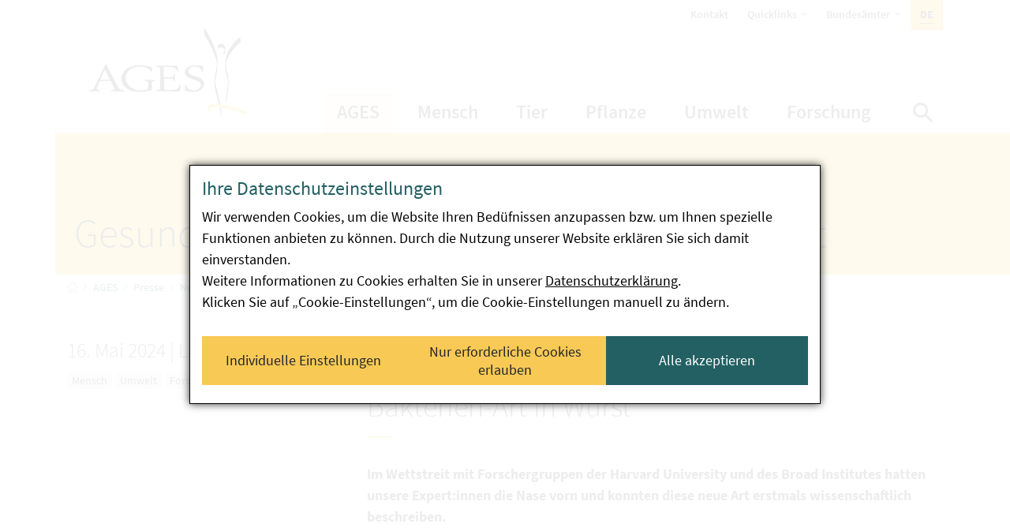

--- FILE ---
content_type: text/html; charset=utf-8
request_url: https://www.ages.at/ages/presse/news/detail/ages-forscherinnen-entdecken-neue-bakterien-art-in-wurst
body_size: 30942
content:
<!DOCTYPE html>
<html lang="de">
<head>

<meta charset="utf-8">
<!-- 
	Website by abaton / Hosting & Open Source <www.abaton.at>

	This website is powered by TYPO3 - inspiring people to share!
	TYPO3 is a free open source Content Management Framework initially created by Kasper Skaarhoj and licensed under GNU/GPL.
	TYPO3 is copyright 1998-2025 of Kasper Skaarhoj. Extensions are copyright of their respective owners.
	Information and contribution at https://typo3.org/
-->



<title>AGES-Forscher:innen entdecken neue Bakterien-Art in Wurst - AGES</title>
<meta name="generator" content="TYPO3 CMS">
<meta name="description" content="Im Wettstreit mit Forschergruppen der Harvard University und des Broad Institutes hatten unsere Expert:innen die Nase vorn und konnten diese neue Art erstmals wissenschaftlich beschreiben.">
<meta property="og:title" content="AGES-Forscher:innen entdecken neue Bakterien-Art in Wurst">
<meta property="og:type" content="article">
<meta property="og:url" content="https://www.ages.at/ages/presse/news/detail/ages-forscherinnen-entdecken-neue-bakterien-art-in-wurst">
<meta property="og:image" content="https://www.ages.at/download/sdl-eyJ0eXAiOiJKV1QiLCJhbGciOiJIUzI1NiJ9.eyJpYXQiOjE2MDk0NTkyMDAsImV4cCI6NDA3MDkwODgwMCwidXNlciI6MCwiZ3JvdXBzIjpbMCwtMV0sImZpbGUiOiJmaWxlYWRtaW4vX3Byb2Nlc3NlZF8vMS84L2NzbV9JY29uc19PbmVIZWFsdGhfTmV3c18wMV80Yzg2NzUyN2IxLnBuZyIsInBhZ2UiOjc1N30.UMSYSIGhGNdwThRJRaSKHwCWPNtm2tMJpkHT8PCiwWE/csm_Icons_OneHealth_News_01_4c867527b1.png">
<meta property="og:image:width" content="1200">
<meta property="og:image:height" content="798">
<meta property="og:image" content="https://www.ages.at/_assets/f123f1dc05efb7833320a2064a40e8b2/Images/og_ages.png">
<meta property="og:description" content="Im Wettstreit mit Forschergruppen der Harvard University und des Broad Institutes hatten unsere Expert:innen die Nase vorn und konnten diese neue Art erstmals wissenschaftlich beschreiben.">
<meta property="og:site_name" content="AGES">
<meta property="og:locale" content="de_DE">
<meta name="twitter:title" content="AGES-Forscher:innen entdecken neue Bakterien-Art in Wurst">
<meta name="twitter:description" content="Im Wettstreit mit Forschergruppen der Harvard University und des Broad Institutes hatten unsere Expert:innen die Nase vorn und konnten diese neue Art erstmals wissenschaftlich beschreiben.">
<meta name="twitter:card" content="summary">


<link rel="stylesheet" href="/_assets/c7f9cc2cb5d6ae403f1a5cb7f3978901/Css/Supi.css?1764932375" media="screen">
<link rel="stylesheet" href="/typo3temp/assets/compressed/merged-b1caedabbc27827c26487bae7cb13db0-593f1814f847a91d76ae123b7d728e6f.css?1764933162" media="all">



<script src="/typo3temp/assets/compressed/merged-09942d18d35200b5e447d7cba59bdb00-bb02c57087715246bf31a0f6e38c6c44.js?1764933162"></script>
<script src="/_assets/c7f9cc2cb5d6ae403f1a5cb7f3978901/JavaScript/Supi.js?1764932375" async="async" defer="defer"></script>


<meta name="viewport" content="width=device-width, initial-scale=1.0">            <link rel="apple-touch-icon" sizes="180x180" href="/_assets/f123f1dc05efb7833320a2064a40e8b2/Images/Favicon/apple-touch-icon.png">            
            <link rel="icon" type="image/png" sizes="32x32" href="/_assets/f123f1dc05efb7833320a2064a40e8b2/Images/Favicon/favicon-32x32.png">
            <link rel="icon" type="image/png" sizes="16x16" href="/_assets/f123f1dc05efb7833320a2064a40e8b2/Images/Favicon/favicon-16x16.png">
            <link rel="manifest" href="/site.webmanifest" crossorigin="use-credentials">
            <link rel="mask-icon" href="/_assets/f123f1dc05efb7833320a2064a40e8b2/Images/Favicon/safari-pinned-tab.svg" color="#000000">
            <meta name="msapplication-config" content="/browserconfig.xml">
            <meta name="msapplication-TileColor" content="#ffffff">
            <meta name="theme-color" content="#ffffff">            <link rel="preload" as="font" type="font/woff2" href="/_assets/f123f1dc05efb7833320a2064a40e8b2/Fonts/source-sans-pro-v14-latin-300.woff2" crossorigin>
            <link rel="preload" as="font" type="font/woff2" href="/_assets/f123f1dc05efb7833320a2064a40e8b2/Fonts/source-sans-pro-v14-latin-300italic.woff2" crossorigin>
            <link rel="preload" as="font" type="font/woff2" href="/_assets/f123f1dc05efb7833320a2064a40e8b2/Fonts/source-sans-pro-v14-latin-600.woff2" crossorigin>
            <link rel="preload" as="font" type="font/woff2" href="/_assets/f123f1dc05efb7833320a2064a40e8b2/Fonts/source-sans-pro-v14-latin-700.woff2" crossorigin>
            <link rel="preload" as="font" type="font/woff2" href="/_assets/f123f1dc05efb7833320a2064a40e8b2/Fonts/source-sans-pro-v14-latin-700italic.woff2" crossorigin>
            <link rel="preload" as="font" type="font/woff2" href="/_assets/f123f1dc05efb7833320a2064a40e8b2/Fonts/source-sans-pro-v14-latin-italic.woff2" crossorigin>
            <link rel="preload" as="font" type="font/woff2" href="/_assets/f123f1dc05efb7833320a2064a40e8b2/Fonts/source-sans-pro-v14-latin-regular.woff2" crossorigin>
            <link rel="preload" as="font" type="font/woff2" href="/_assets/f123f1dc05efb7833320a2064a40e8b2/Fonts/orion-font.woff2" crossorigin>
            <link rel="preload" as="font" type="font/woff" href="/_assets/f123f1dc05efb7833320a2064a40e8b2/Fonts/ages-icons.woff" crossorigin>    <!-- Matomo -->
    <script type="application/supi" data-supi-cookies="_pk_ses,_pk_id,pk_ref,_pk_cvar,_pk_hsr">
        var _paq = _paq || [];
        _paq.push(["setCookieDomain", "*.ages.at"]);
        _paq.push(["trackPageView"]);
        _paq.push(["enableLinkTracking"]);

        (function() {
                var u="https://webstatistik.ages.at/piwik/";
                _paq.push(["setTrackerUrl", u+"piwik.php"]);
                _paq.push(["setSiteId", "2"]);
                _paq.push(["setVisitorCookieTimeout", "604800"]);
                var d=document, g=d.createElement("script"), s=d.getElementsByTagName("script")[0]; g.type="text/javascript";
                g.defer=true; g.async=true; g.src=u+"piwik.js"; s.parentNode.insertBefore(g,s);
        })();
    </script>
    <!-- End Matomo -->
<link rel="canonical" href="https://www.ages.at/ages/presse/news"/>
</head>
<body id="page_757" class="">
<nav id="skiplinks-container" aria-label="Seitenbereiche">
    

<a href="#content" class="sr-only sr-only-focusable" accesskey="1">
                <span class="skiplink-text">
                    Zum Inhalt <span class="sr-only" lang="en">Accesskey</span> [1]
                </span>
            </a>

    <div class="skiplink-desktop">
        

<a href="#mainNavigation" class="sr-only sr-only-focusable" accesskey="2">
                <span class="skiplink-text">
                    Zum Hauptmenü <span class="sr-only" lang="en">Accesskey</span> [2]
                </span>
            </a>

    </div>
    <div class="skiplink-mobile">
        

<a href="#mainNavigationToggler" class="sr-only sr-only-focusable" accesskey="2">
                <span class="skiplink-text">
                    Zum Hauptmenü <span class="sr-only" lang="en">Accesskey</span> [2]
                </span>
            </a>

    </div>
    
    

<a href="#searchbar" class="sr-only sr-only-focusable" accesskey="4">
                <span class="skiplink-text">
                    Zur Suche <span class="sr-only" lang="en">Accesskey</span> [4]
                </span>
            </a>

</nav>
<div id="page">
  <header>
            
        <nav
  id="topNavigation"
  class=""
  aria-label=""
>
  <div class="container">
    

<ul class="webconMoleculesNavigationTop nav nav-top">
                
                    <li class="nav-item  ">
                        
                                <a href="/ages/kontakt" class="nav-link">
                                    Kontakt
                                    
                                </a>
                            


                        

                    </li>
                
                    <li class="nav-item  dropdown">
                        
                                <a href="/quicklinks" id="dropdown_874" role="button" data-toggle="dropdown" data-haspopup="true" data-expanded="false" class="nav-link dropdown-toggle">
                                    Quicklinks
                                    <span class="sr-only">öffnet Untermenüpunkte </span>
                                    
                                </a>
                            


                        
                            

<div class="webconMoleculesNavigationDropdown dropdown-menu dropdown-menu-right" aria-labelledby="dropdown_874">
            
                
                    <a href="/mensch/produktwarnungen-produktrueckrufe" class="dropdown-item">
                        Produktwarnungen
                    </a>
                
                    <a href="/mensch/schwerpunkte/der-mehrjaehrige-nationale-kontrollplan" class="dropdown-item">
                        Mehrjähriger Nationaler Kontrollplan
                    </a>
                
                    <a href="https://tabak.gv.at" target="_blank" rel="noreferrer" class="dropdown-item">
                        Büro für Tabakkoordination
                    </a>
                
                    <a href="https://www.warndienst-pflanzengesundheit.at/warndienst/" target="_blank" rel="noreferrer" class="dropdown-item">
                        Warndienst Pflanzengesundheit
                    </a>
                
                    <a href="/forschung/wissen-aktuell" class="dropdown-item">
                        Wissen Aktuell
                    </a>
                
                    <a href="/ages/karriere" class="dropdown-item">
                        Karriere
                    </a>
                
            
        </div>

                        

                    </li>
                
                    <li class="nav-item  dropdown">
                        
                                <a href="/bundesaemter" id="dropdown_888" role="button" data-toggle="dropdown" data-haspopup="true" data-expanded="false" class="nav-link dropdown-toggle">
                                    Bundesämter
                                    <span class="sr-only">öffnet Untermenüpunkte </span>
                                    
                                </a>
                            


                        
                            

<div class="webconMoleculesNavigationDropdown dropdown-menu dropdown-menu-right" aria-labelledby="dropdown_888">
            
                
                    <a href="https://www.basg.gv.at/" target="_blank" rel="noreferrer" class="dropdown-item">
                        Bundesamt für Sicherheit im Gesundheitswesen
                    </a>
                
                    <a href="https://www.baes.gv.at/" target="_blank" rel="noreferrer" class="dropdown-item">
                        Bundesamt für Ernährungssicherheit
                    </a>
                
                    <a href="https://www.bavg.gv.at/" target="_blank" rel="noreferrer" class="dropdown-item">
                        Bundesamt für Verbrauchergesundheit
                    </a>
                
            
        </div>

                        

                    </li>
                
            </ul>

    

<nav
        class="webconMoleculesNavigationLanguage"
        aria-label="Sprachwahl"
      >
        <div class="dropdown">
          <button
            class="dropdown-toggle"
            type="button"
            id="dropdownLanguage"
            data-toggle="dropdown"
            aria-haspopup="true"
            aria-expanded="false"
          >
            
              
                <div class="sr-only">
                  Aktive Sprache:
                </div>
                <abbr title="Deutsch"
                  >de</abbr
                >
              
            
              
            
          </button>
          <div
            class="dropdown-menu dropdown-menu-right"
            aria-labelledby="dropdownLanguage"
          >
            
              
            
              
                <a
                  href="/en/news/detail/ages-forscherinnen-entdecken-neue-bakterien-art-in-wurst"
                  hreflang="en-GB"
                  class="dropdown-item "
                >
                  <span>English</span>
                </a>
              
            
          </div>
        </div>
      </nav>

  </div>
</nav>

        

<div class="navbar navbar-ages navbar-expand-xl" id="navbar">
  <div class="container">
    

<a href="/" class="webconAtomsBrandimage navbar-brand">
                    <span class="sr-only">AGES Startseite</span>
                </a>


    <div class="navbar-nav flex-grow-1 justify-content-end">
      
    
        <nav id="mainNavigation" aria-label="Hauptmenü" data-nav-level="0">
            <ul class="nav nav-main">
                
                    
    <li class="nav-item sub active ">
        <a href="/ages" class="nav-link sub active">
            AGES
            
                <span class="sr-only">öffnet Untermenüpunkte </span>
            
            
        </a>


                    
            
    
        <div class="nav-dropdown" id="nav_772" data-nav-level="1">
			
            <div class="container">
                
                <div class="close-nav-dropdown">
                        <i class="o-close-1" aria-hidden="true"></i>
                        <span class="sr-only">Navigation schließen</span>
                </div>

                <ul class="nav">
                                            
                        <li class="nav-item  " >
                            <a href="/ages/ueber-uns" class="nav-link">
                                <span class="nav-title">
                                        Über uns
                                </span>
                                
                            </a>

                            
                        </li>
                                            
                        <li class="nav-item  sub" >
                            <a href="/ages/one-health/one-health" class="nav-link sub">
                                <span class="nav-title">
                                        One Health
                                </span>
                                
                            </a>

                                                            
                                    
    
        <div class="nav-sub" id="nav_2753" data-nav-level="2">
		
            <div class="nav-header">One Health</div>
            <ul class="nav">
                
                    <li class="nav-item   ">
                        <a href="/ages/one-health/one-health" class="nav-link">
                            <span class="nav-title">One Health - Gesundheit für Mensch, Tier, Pflanzen und Umwelt</span>
                            
                        </a>

                        
                            <div class="nav-info clearfix" data-nav-level="3">
                                

                                
                                    <nav class="nav nav-info-links">
                                        
                                            
                                        
                                    </nav>

                                
                            </div>
                        

                    </li>
                
            </ul>
        </div>
    

                            
                        </li>
                                            
                        <li class="nav-item  sub" >
                            <a href="/ages/bereiche" class="nav-link sub">
                                <span class="nav-title">
                                        Bereiche
                                </span>
                                
                            </a>

                                                            
                                    
    
        <div class="nav-sub" id="nav_779" data-nav-level="2">
		
            <div class="nav-header">Bereiche</div>
            <ul class="nav">
                
                    <li class="nav-item  ">
                        <a href="/ages/bereiche/management" class="nav-link">
                            <span class="nav-title">Management</span>
                            
                        </a>

                        
                            <div class="nav-info clearfix" data-nav-level="3">
                                <p>Hier finden Sie alle Informationen über unser Management sowie das Organigramm und den Aufsichtsrat.</p>

                                
                                    <nav class="nav nav-info-links">
                                        
                                            
                                                <a href="/ages/bereiche/management#c4224" class="nav-info-link">Organigramm</a>
												
                                            
                                                
												
                                            
                                        
                                    </nav>

                                
                            </div>
                        

                    </li>
                
                    <li class="nav-item  ">
                        <a href="/ages/bereiche/ernaehrungssicherung" class="nav-link">
                            <span class="nav-title">Ernährungssicherung</span>
                            
                        </a>

                        
                            <div class="nav-info clearfix" data-nav-level="3">
                                <p>Hier finden Sie alle Informationen über unseren Bereich Ernährungssicherung sowie die zugehörigen Institute.</p>

                                
                                    <nav class="nav nav-info-links">
                                        
                                            
                                                <a href="/ages/bereiche/ernaehrungssicherung#c3968" class="nav-info-link">Nachhaltige Pflanzenproduktion</a>
												
                                            
                                                <a href="/ages/bereiche/ernaehrungssicherung#c3971" class="nav-info-link">Pflanzenschutzmittel</a>
												
                                            
                                                <a href="/ages/bereiche/ernaehrungssicherung#c3988" class="nav-info-link">Saat- und Pflanzgut, Pflanzenschutzdienst &amp; Bienen</a>
												
                                            
                                                <a href="/ages/bereiche/ernaehrungssicherung#c3983" class="nav-info-link">Tierernährung &amp; Futtermittel</a>
												
                                            
                                                <a href="/ages/bereiche/ernaehrungssicherung#c4117" class="nav-info-link">Services</a>
												
                                            
                                        
                                    </nav>

                                
                            </div>
                        

                    </li>
                
                    <li class="nav-item  ">
                        <a href="/ages/bereiche/lebensmittelsicherheit" class="nav-link">
                            <span class="nav-title">Lebensmittelsicherheit</span>
                            
                        </a>

                        
                            <div class="nav-info clearfix" data-nav-level="3">
                                <p>Hier finden Sie alle Informationen über unseren Bereich Lebensmittelsicherheit sowie die zugehörigen Institute.</p>

                                
                                    <nav class="nav nav-info-links">
                                        
                                            
                                                <a href="/ages/bereiche/lebensmittelsicherheit#c4002" class="nav-info-link">Wien</a>
												
                                            
                                                <a href="/ages/bereiche/lebensmittelsicherheit#c4001" class="nav-info-link">Salzburg</a>
												
                                            
                                                <a href="/ages/bereiche/lebensmittelsicherheit#c4003" class="nav-info-link">Linz</a>
												
                                            
                                                <a href="/ages/bereiche/lebensmittelsicherheit#c4004" class="nav-info-link">Innsbruck</a>
												
                                            
                                                <a href="/mensch/ernaehrung-lebensmittel/service-analytik" class="nav-info-link">Services</a>
												
                                            
                                        
                                    </nav>

                                
                            </div>
                        

                    </li>
                
                    <li class="nav-item  ">
                        <a href="/ages/bereiche/medizinmarktaufsicht" class="nav-link">
                            <span class="nav-title">Medizinmarktaufsicht</span>
                            
                        </a>

                        
                            <div class="nav-info clearfix" data-nav-level="3">
                                <p>Hier finden Sie alle Informationen über unseren Bereich Medizinmarktaufsicht sowie die zugehörigen Institute.</p>

                                
                                    <nav class="nav nav-info-links">
                                        
                                            
                                                <a href="/ages/bereiche/medizinmarktaufsicht#c4022" class="nav-info-link">Begutachtung &amp; Analytik</a>
												
                                            
                                                <a href="/ages/bereiche/medizinmarktaufsicht#c4021" class="nav-info-link">Überwachung</a>
												
                                            
                                                <a href="/ages/bereiche/medizinmarktaufsicht#c4020" class="nav-info-link">Zulassungs- &amp; Lifecycle Management</a>
												
                                            
                                                <a href="/mensch/arzneimittel-medizinprodukte/medizinmarktaufsicht-services" class="nav-info-link">Services</a>
												
                                            
                                        
                                    </nav>

                                
                            </div>
                        

                    </li>
                
                    <li class="nav-item  ">
                        <a href="/ages/bereiche/oeffentliche-gesundheit" class="nav-link">
                            <span class="nav-title">Öffentliche Gesundheit</span>
                            
                        </a>

                        
                            <div class="nav-info clearfix" data-nav-level="3">
                                <p>Hier finden Sie alle Informationen über unseren Bereich Öffentliche Gesundheit sowie die zugehörigen Institute.</p>

                                
                                    <nav class="nav nav-info-links">
                                        
                                            
                                                <a href="/ages/bereiche/oeffentliche-gesundheit#c4038" class="nav-info-link">Medizinische Mikrobiologie und Hygiene Graz </a>
												
                                            
                                                <a href="/ages/bereiche/oeffentliche-gesundheit#c4035" class="nav-info-link">Medizinische Mikrobiologie und Hygiene Wien</a>
												
                                            
                                                <a href="/ages/bereiche/oeffentliche-gesundheit#c4037" class="nav-info-link">Hydroanalytik Linz </a>
												
                                            
                                                <a href="/ages/bereiche/oeffentliche-gesundheit#c4036" class="nav-info-link"> Infektionsepidemiologie</a>
												
                                            
                                                <a href="/mensch/krankheit/oeffentliche-gesundheit-services" class="nav-info-link">Services</a>
												
                                            
                                        
                                    </nav>

                                
                            </div>
                        

                    </li>
                
                    <li class="nav-item  ">
                        <a href="/ages/bereiche/strahlenschutz" class="nav-link">
                            <span class="nav-title">Strahlenschutz</span>
                            
                        </a>

                        
                            <div class="nav-info clearfix" data-nav-level="3">
                                <p>Hier finden Sie alle Informationen über unseren Bereich Strahlenschutz.</p>

                                
                                    <nav class="nav nav-info-links">
                                        
                                            
                                                <a href="/umwelt/radioaktivitaet/radon" class="nav-info-link">Radon</a>
												
                                            
                                                <a href="/umwelt/radioaktivitaet/strahlenschutz-serviceleistungen" class="nav-info-link">Services</a>
												
                                            
                                        
                                    </nav>

                                
                            </div>
                        

                    </li>
                
                    <li class="nav-item  ">
                        <a href="/ages/bereiche/tiergesundheit" class="nav-link">
                            <span class="nav-title">Tiergesundheit</span>
                            
                        </a>

                        
                            <div class="nav-info clearfix" data-nav-level="3">
                                <p>Hier finden Sie alle Informationen über unseren Bereich Tiergesundheit sowie die zugehörigen Institute.</p>

                                
                                    <nav class="nav nav-info-links">
                                        
                                            
                                                <a href="/ages/bereiche/tiergesundheit#c4104" class="nav-info-link">Veterinärmedizinische Untersuchungen Mödling </a>
												
                                            
                                                <a href="/ages/bereiche/tiergesundheit#c4103" class="nav-info-link">Veterinärmedizinische Untersuchungen Linz</a>
												
                                            
                                                <a href="/ages/bereiche/tiergesundheit#c4102" class="nav-info-link">Veterinärmedizinische Untersuchungen Innsbruck</a>
												
                                            
                                                <a href="/ages/bereiche/tiergesundheit#c4101" class="nav-info-link">Bio Risk</a>
												
                                            
                                                <a href="/tier/tiergesundheit/tiergesundheit-services" class="nav-info-link">Services</a>
												
                                            
                                        
                                    </nav>

                                
                            </div>
                        

                    </li>
                
                    <li class="nav-item  ">
                        <a href="/ages/bereiche/risikobewertung" class="nav-link">
                            <span class="nav-title">Risikobewertung</span>
                            
                        </a>

                        
                            <div class="nav-info clearfix" data-nav-level="3">
                                <p>Hier finden Sie alle Informationen über unseren Bereich Integrative Risikobewertung, Daten und Statistik.</p>

                                
                                    <nav class="nav nav-info-links">
                                        
                                            
                                                <a href="/ages/bereiche/risikobewertung/daten-statistik-services" class="nav-info-link">Daten &amp; Statistik Services</a>
												
                                            
                                                <a href="/mensch/ernaehrung-lebensmittel/risiko-bewertung-wahrnehmung/services-der-risikobewertung" class="nav-info-link">Risikobewertung Services</a>
												
                                            
                                                <a href="/ages/bereiche/risikobewertung#c18652" class="nav-info-link">EFSA Focal Point</a>
												
                                            
                                        
                                    </nav>

                                
                            </div>
                        

                    </li>
                
                    <li class="nav-item  ">
                        <a href="/ages/bereiche/risikokommunikation" class="nav-link">
                            <span class="nav-title">Risikokommunikation</span>
                            
                        </a>

                        
                            <div class="nav-info clearfix" data-nav-level="3">
                                <p>Hier finden Sie alle Informationen über unseren Bereich Risikokommunikation.</p>

                                
                                    <nav class="nav nav-info-links">
                                        
                                            
                                                <a href="/ages/bereiche/risikokommunikation#c4134" class="nav-info-link">Presse Kontakt</a>
												
                                            
                                                <a href="/ages/presse" class="nav-info-link">Services</a>
												
                                            
                                        
                                    </nav>

                                
                            </div>
                        

                    </li>
                
                    <li class="nav-item  ">
                        <a href="/ages/bereiche/wissenstransfer-forschung" class="nav-link">
                            <span class="nav-title">Wissenstransfer &amp; Forschung</span>
                            
                        </a>

                        
                            <div class="nav-info clearfix" data-nav-level="3">
                                <p>Hier finden Sie alle Informationen über unseren Bereich Wissenstransfer &amp; Angewandte Forschung sowie die AGES Akademie.</p>

                                
                                    <nav class="nav nav-info-links">
                                        
                                            
                                                <a href="/ages/bereiche/wissenstransfer-forschung#c4089" class="nav-info-link">AGES Akademie</a>
												
                                            
                                                <a href="/forschung/wissenstransfer-angewandte-forschung" class="nav-info-link">Services</a>
												
                                            
                                        
                                    </nav>

                                
                            </div>
                        

                    </li>
                
            </ul>
        </div>
    

                            
                        </li>
                                            
                        <li class="nav-item  " >
                            <a href="https://tabak.gv.at" target="_blank" rel="noreferrer" class="nav-link">
                                <span class="nav-title">
                                        Büro für Tabakkoordination
                                </span>
                                
                            </a>

                            
                        </li>
                                            
                        <li class="nav-item  " >
                            <a href="/ages/referenzzentralen-labors" class="nav-link">
                                <span class="nav-title">
                                        Referenzzentralen &amp; Labors
                                </span>
                                
                            </a>

                            
                        </li>
                                            
                        <li class="nav-item  sub" >
                            <a href="/ages/veranstaltungen" class="nav-link sub">
                                <span class="nav-title">
                                        Veranstaltungen
                                </span>
                                
                            </a>

                                                            
                                    
    
        <div class="nav-sub" id="nav_781" data-nav-level="2">
		
            <div class="nav-header">Veranstaltungen</div>
            <ul class="nav">
                
                    <li class="nav-item  ">
                        <a href="/ages/veranstaltungen/veranstaltungskalender" class="nav-link">
                            <span class="nav-title">Veranstaltungskalender</span>
                            
                        </a>

                        
                            <div class="nav-info clearfix" data-nav-level="3">
                                <p>Hier finden Sie alle Termine zu unseren kommenden Veranstaltungen.</p>

                                
                            </div>
                        

                    </li>
                
                    <li class="nav-item  ">
                        <a href="/ages/veranstaltungen/die-ages-akademie" class="nav-link">
                            <span class="nav-title">AGES-Akademie</span>
                            
                        </a>

                        
                            <div class="nav-info clearfix" data-nav-level="3">
                                <p>Unsere AGES-Akademie bietet Ihnen eine Vielzahl an Fort- und Weiterbildungsmöglichkeiten in all unseren Bereichen an. Hier finden Sie allgemeine Informationen zur Akademie sowie unseren Veranstaltungs-Service.</p>

                                
                                    <nav class="nav nav-info-links">
                                        
                                            
                                                <a href="/ages/veranstaltungen/die-ages-akademie#c4249" class="nav-info-link">Veranstaltungsservice</a>
												
                                            
                                                <a href="/ages/veranstaltungen/die-ages-akademie#c4276" class="nav-info-link">FAQs</a>
												
                                            
                                        
                                    </nav>

                                
                            </div>
                        

                    </li>
                
                    <li class="nav-item  sub">
                        <a href="/ages/veranstaltungen/laborpraxis" class="nav-link sub">
                            <span class="nav-title">Laborpraxis</span>
                            
                        </a>

                        
                            <div class="nav-info clearfix" data-nav-level="3">
                                <p>Hier finden Sie Informationen zu unseren Angeboten (Kurse &amp; Trainings), die Sie in unserer Fortbildungsreihe Laborpraxis besuchen können.</p>

                                
                                    <nav class="nav nav-info-links">
                                        
                                            
                                                <a href="/ages/veranstaltungen/laborpraxis#c4308" class="nav-info-link">Unser Kursangebot</a>
												
                                            
                                        
                                    </nav>

                                
                            </div>
                        

                    </li>
                
                    <li class="nav-item  sub">
                        <a href="/ages/veranstaltungen/le-fort-und-weiterbildung" class="nav-link sub">
                            <span class="nav-title">LE Fort- und Weiterbildung</span>
                            
                        </a>

                        
                            <div class="nav-info clearfix" data-nav-level="3">
                                <p>Hier finden Sie Informationen zu unseren Fort- und Weiterbildungs-Seminaren, Workshops, Informationsveranstaltungen und Betriebsbesichtigungen zu Bildungsvorhaben der Ländlichen Entwicklung (LE) inkl. dem Österreichischen Programm für umweltgerechte Landwirtschaft (ÖPUL).</p>

                                
                            </div>
                        

                    </li>
                
                    <li class="nav-item  ">
                        <a href="/ages/veranstaltungen/pflanzenschutzmittel-psm-sachkundenachweis" class="nav-link">
                            <span class="nav-title">Pflanzenschutzmittel Sachkundenachweis</span>
                            
                        </a>

                        
                            <div class="nav-info clearfix" data-nav-level="3">
                                <p>Gemäß Pflanzenschutzmittelverordnung 2011 muss beim Verkauf von Pflanzenschutzmitteln ausreichend Personal zur Verfügung stehen, das im Besitz einer Bescheinigung des Bundesamtes für Ernährungssicherheit (BAES) ist, um Informationen über die Risiken für die menschliche Gesundheit und die Umwelt sowie Sicherheitshinweise für das Risikomanagement zu den betreffenden Produkten geben zu können. In diesem modularen E-Learning-Kurs erhalten Sie die notwendigen Sachkenntnisse dazu.</p>

                                
                            </div>
                        

                    </li>
                
                    <li class="nav-item  ">
                        <a href="https://akademie.ages.at/e-learning_futtermittelrecht_ueberblick/" target="_blank" rel="noreferrer" class="nav-link">
                            <span class="nav-title">E-Learning Futtermittelrecht</span>
                            
                        </a>

                        
                            <div class="nav-info clearfix" data-nav-level="3">
                                <p>Dieser E-Learning-Kurs dient der Vermittlung der wesentlichen Inhalte der jeweiligen EU-Verordnungen, Spezialfälle aus der Praxis werden nicht abschließend behandelt. Der Kurs besteht aus 5 Moduleinheiten mit einer Dauer von jeweils etwa 20 Minuten. Die Module können nach Bedarf einzeln oder als Gesamtpaket erworben werden. Die Teilnahme ist laufend möglich.</p>

                                
                            </div>
                        

                    </li>
                
            </ul>
        </div>
    

                            
                        </li>
                                            
                        <li class="nav-item active " >
                            <a href="/ages/presse" class="nav-link active">
                                <span class="nav-title">
                                        Presse
                                </span>
                                
                            </a>

                            
                        </li>
                                            
                        <li class="nav-item  " >
                            <a href="/ages/karriere" class="nav-link">
                                <span class="nav-title">
                                        Karriere
                                </span>
                                
                            </a>

                            
                        </li>
                                            
                        <li class="nav-item  " >
                            <a href="/ages/qualitaetsmanagement" class="nav-link">
                                <span class="nav-title">
                                        Qualitätsmanagement
                                </span>
                                
                            </a>

                            
                        </li>
                                            
                        <li class="nav-item  sub" >
                            <a href="/ages/rechtliches" class="nav-link sub">
                                <span class="nav-title">
                                        Rechtliches
                                </span>
                                
                            </a>

                                                            
                                    
    
        <div class="nav-sub" id="nav_780" data-nav-level="2">
		
            <div class="nav-header">Rechtliches</div>
            <ul class="nav">
                
                    <li class="nav-item  ">
                        <a href="/ages/rechtliches" class="nav-link">
                            <span class="nav-title">Übersicht</span>
                            
                        </a>

                        

                    </li>
                
                    <li class="nav-item  ">
                        <a href="/ages/rechtliches/informationsfreiheitsgesetz" class="nav-link">
                            <span class="nav-title">Informationsfreiheitsgesetz</span>
                            
                        </a>

                        

                    </li>
                
            </ul>
        </div>
    

                            
                        </li>
                                            
                        <li class="nav-item  " >
                            <a href="/ages/standorte" class="nav-link">
                                <span class="nav-title">
                                        Standorte
                                </span>
                                
                            </a>

                            
                        </li>
                                            
                        <li class="nav-item  " >
                            <a href="/ages/kontakt" class="nav-link">
                                <span class="nav-title">
                                        Kontakt
                                </span>
                                
                            </a>

                            
                        </li>
                    
                </ul>
            </div>
        </div>
    

        

    </li>

                
                    
    <li class="nav-item sub ">
        <a href="/mensch" class="nav-link sub">
            Mensch
            
                <span class="sr-only">öffnet Untermenüpunkte </span>
            
            
        </a>


                    
            
    
        <div class="nav-dropdown" id="nav_773" data-nav-level="1">
			
            <div class="container">
                
                <div class="close-nav-dropdown">
                        <i class="o-close-1" aria-hidden="true"></i>
                        <span class="sr-only">Navigation schließen</span>
                </div>

                <ul class="nav">
                                            
                        <li class="nav-item  sub" >
                            <a href="/mensch/ernaehrung-lebensmittel" class="nav-link sub">
                                <span class="nav-title">
                                        Ernährung &amp; Lebensmittel
                                </span>
                                
                            </a>

                                                            
                                    
    
        <div class="nav-sub" id="nav_798" data-nav-level="2">
		
            <div class="nav-header">Ernährung &amp; Lebensmittel</div>
            <ul class="nav">
                
                    <li class="nav-item  ">
                        <a href="/mensch/ernaehrung-lebensmittel/rueckstaende-kontaminanten-von-a-bis-z" class="nav-link">
                            <span class="nav-title">Rückstände &amp; Kontaminanten von A bis Z</span>
                            
                        </a>

                        
                            <div class="nav-info clearfix" data-nav-level="3">
                                <p>Hier finden Sie Informationen zu unterschiedlichen Schadstoffen in Lebensmitteln, Kosmetik und Gebrauchsgegenständen.</p>

                                
                                    <nav class="nav nav-info-links">
                                        
                                            
                                                <a href="/mensch/ernaehrung-lebensmittel/rueckstaende-kontaminanten-von-a-bis-z/mykotoxine" class="nav-info-link">Mykotoxine</a>
												
                                            
                                                <a href="/mensch/ernaehrung-lebensmittel/rueckstaende-kontaminanten-von-a-bis-z/aluminium" class="nav-info-link">Aluminium</a>
												
                                            
                                                <a href="/mensch/ernaehrung-lebensmittel/rueckstaende-kontaminanten-von-a-bis-z/quecksilber" class="nav-info-link">Quecksilber</a>
												
                                            
                                        
                                    </nav>

                                
                            </div>
                        

                    </li>
                
                    <li class="nav-item  sub">
                        <a href="/mensch/ernaehrung-lebensmittel/ernaehrungsempfehlungen" class="nav-link sub">
                            <span class="nav-title">Ernährungsempfehlungen</span>
                            
                        </a>

                        
                            <div class="nav-info clearfix" data-nav-level="3">
                                <p>Hier finden Sie Empfehlungen für eine ausgewogene Ernährung in jedem Lebensalter sowie Tipps zum richtigen Umgang mit Lebensmitteln beim Kochen.</p>

                                
                                    <nav class="nav nav-info-links">
                                        
                                            
                                                <a href="/mensch/ernaehrung-lebensmittel/ernaehrungsempfehlungen/oesterreichische-ernaehrungsempfehlungen" class="nav-info-link">Die Österreichische Ernährungspyramide</a>
												
                                            
                                                <a href="/mensch/ernaehrung-lebensmittel/ernaehrungsempfehlungen/who-zucker-empfehlungen" class="nav-info-link">WHO Zucker Empfehlungen</a>
												
                                            
                                                <a href="/mensch/ernaehrung-lebensmittel/ernaehrungsempfehlungen/richtige-ernaehrung-fuer-jedes-alter" class="nav-info-link">Richtige Ernährung für jedes Alter</a>
												
                                            
                                                <a href="/mensch/ernaehrung-lebensmittel/ernaehrungsempfehlungen/sicher-kochen" class="nav-info-link">Sicher kochen</a>
												
                                            
                                                <a href="/mensch/ernaehrung-lebensmittel/rezepte-zum-nachkochen" class="nav-info-link">Rezepte zum Nachkochen</a>
												
                                            
                                        
                                    </nav>

                                
                            </div>
                        

                    </li>
                
                    <li class="nav-item  sub">
                        <a href="/mensch/ernaehrung-lebensmittel/lebensmittelinformationen" class="nav-link sub">
                            <span class="nav-title">Lebensmittelinformationen</span>
                            
                        </a>

                        
                            <div class="nav-info clearfix" data-nav-level="3">
                                <p>Hier finden Sie Informationen, Tipps sowie Untersuchungsergebnisse und Fachinformationen zu Lebensmitteln, Lebensmittelzusatzstoffen, Nahrungsergänzungsmitteln und vieles mehr.</p>

                                
                                    <nav class="nav nav-info-links">
                                        
                                            
                                                <a href="/mensch/ernaehrung-lebensmittel/lebensmittelinformationen/baerlauch" class="nav-info-link">Bärlauch</a>
												
                                            
                                                <a href="/mensch/ernaehrung-lebensmittel/lebensmittelinformationen/eier" class="nav-info-link">Eier</a>
												
                                            
                                                <a href="/mensch/ernaehrung-lebensmittel/lebensmittelinformationen/fisch" class="nav-info-link">Fisch</a>
												
                                            
                                                <a href="/mensch/ernaehrung-lebensmittel/lebensmittelinformationen/fleisch" class="nav-info-link">Fleisch</a>
												
                                            
                                        
                                    </nav>

                                
                            </div>
                        

                    </li>
                
                    <li class="nav-item  ">
                        <a href="/mensch/ernaehrung-lebensmittel/trinkwasser" class="nav-link">
                            <span class="nav-title">Trinkwasser</span>
                            
                        </a>

                        
                            <div class="nav-info clearfix" data-nav-level="3">
                                <p>Hier finden Sie Informationen über Trinkwasser - von der Kontrolle und rechtlichen Grundlagen über Trinkwasser Befunde sowie Ratschläge für private Trinkwasserversorgung.</p>

                                
                                    <nav class="nav nav-info-links">
                                        
                                            
                                                <a href="/mensch/ernaehrung-lebensmittel/trinkwasser#c12372" class="nav-info-link">Kontrolle </a>
												
                                            
                                                <a href="/mensch/ernaehrung-lebensmittel/trinkwasser#c12376" class="nav-info-link">Trinkwasserinfo</a>
												
                                            
                                                <a href="/mensch/ernaehrung-lebensmittel/trinkwasser#c12377" class="nav-info-link">Trinkwasserbefund</a>
												
                                            
                                                <a href="/mensch/ernaehrung-lebensmittel/trinkwasser#c12378" class="nav-info-link">Private Wasserversorgung</a>
												
                                            
                                        
                                    </nav>

                                
                            </div>
                        

                    </li>
                
                    <li class="nav-item  ">
                        <a href="/mensch/ernaehrung-lebensmittel/lebensmittelkontrolle" class="nav-link">
                            <span class="nav-title">Lebensmittelkontrolle</span>
                            
                        </a>

                        
                            <div class="nav-info clearfix" data-nav-level="3">
                                <p>Hier finden Sie Informationen zur Lebensmittelkontrolle in Österreich, zur Kennzeichnung von Lebensmitteln und zum Täuschungsschutz.</p>

                                
                                    <nav class="nav nav-info-links">
                                        
                                            
                                                <a href="/mensch/ernaehrung-lebensmittel/lebensmittelkontrolle#c12228" class="nav-info-link">Lebensmittelkontrolle in Österreich </a>
												
                                            
                                                <a href="/mensch/ernaehrung-lebensmittel/lebensmittelkontrolle#c12241" class="nav-info-link">Lebensmittelsicherheitsberichte</a>
												
                                            
                                                <a href="/mensch/ernaehrung-lebensmittel/lebensmittelkontrolle#c12242" class="nav-info-link">Lebensmittelkennzeichnung</a>
												
                                            
                                                <a href="/mensch/ernaehrung-lebensmittel/lebensmittelkontrolle#c12258" class="nav-info-link">Lebensmittelkontrolle &amp; Täuschungsschutz</a>
												
                                            
                                        
                                    </nav>

                                
                            </div>
                        

                    </li>
                
                    <li class="nav-item  sub">
                        <a href="/mensch/ernaehrung-lebensmittel/risiko-bewertung-wahrnehmung" class="nav-link sub">
                            <span class="nav-title">Risiko: Bewertung &amp; Wahrnehmung</span>
                            
                        </a>

                        
                            <div class="nav-info clearfix" data-nav-level="3">
                                <p>Wir bewerten Gefahren entlang der Lebensmittelkette, um das damit verbundene ausgehende Risiko für Mensch, Tier und Pflanze abschätzen zu können.</p>

                                
                                    <nav class="nav nav-info-links">
                                        
                                            
                                                <a href="/mensch/ernaehrung-lebensmittel/risiko-bewertung-wahrnehmung/informationen-zur-risikobewertung" class="nav-info-link">Infos zur Risikobewertung</a>
												
                                            
                                                <a href="/mensch/ernaehrung-lebensmittel/risiko-bewertung-wahrnehmung/services-der-risikobewertung" class="nav-info-link">Risikobewertung Services </a>
												
                                            
                                                <a href="/mensch/ernaehrung-lebensmittel/risiko-bewertung-wahrnehmung/risikowahrnehmung" class="nav-info-link">Risikowahrnehmung</a>
												
                                            
                                        
                                    </nav>

                                
                            </div>
                        

                    </li>
                
                    <li class="nav-item  sub">
                        <a href="/mensch/ernaehrung-lebensmittel/service-analytik" class="nav-link sub">
                            <span class="nav-title">Service &amp; Analytik</span>
                            
                        </a>

                        
                            <div class="nav-info clearfix" data-nav-level="3">
                                <p>Hier finden Sie Informationen zu unseren Serviceleistungen, unserer Analytik sowie Schulungen &amp; Seminaren im Bereich der Lebensmittelsicherheit.</p>

                                
                                    <nav class="nav nav-info-links">
                                        
                                            
                                                <a href="/mensch/ernaehrung-lebensmittel/service-analytik/services-der-lebensmittelsicherheit" class="nav-info-link">Services</a>
												
                                            
                                                <a href="/mensch/ernaehrung-lebensmittel/service-analytik/analytik-der-lebensmittelsicherheit" class="nav-info-link">Analytik</a>
												
                                            
                                        
                                    </nav>

                                
                            </div>
                        

                    </li>
                
            </ul>
        </div>
    

                            
                        </li>
                                            
                        <li class="nav-item  sub" >
                            <a href="/mensch/krankheit" class="nav-link sub">
                                <span class="nav-title">
                                        Krankheit
                                </span>
                                
                            </a>

                                                            
                                    
    
        <div class="nav-sub" id="nav_799" data-nav-level="2">
		
            <div class="nav-header">Krankheit</div>
            <ul class="nav">
                
                    <li class="nav-item  ">
                        <a href="/mensch/krankheit/krankheitserreger-von-a-bis-z" class="nav-link">
                            <span class="nav-title">Krankheitserreger von A bis Z</span>
                            
                        </a>

                        
                            <div class="nav-info clearfix" data-nav-level="3">
                                <p>Hier finden Sie Informationen zu unterschiedlichen Krankheitserregern bei Mensch und Tier.</p>

                                
                                    <nav class="nav nav-info-links">
                                        
                                            
                                                <a href="/mensch/krankheit/krankheitserreger-von-a-bis-z/coronavirus" class="nav-info-link">Coronavirus</a>
												
                                            
                                                <a href="/mensch/krankheit/krankheitserreger-von-a-bis-z/listerien" class="nav-info-link">Listerien</a>
												
                                            
                                                <a href="/mensch/krankheit/krankheitserreger-von-a-bis-z/west-nil-virus" class="nav-info-link">West-Nil-Virus</a>
												
                                            
                                                <a href="/mensch/krankheit/krankheitserreger-von-a-bis-z/diphtherie" class="nav-info-link">Diphtherie</a>
												
                                            
                                                <a href="/mensch/krankheit/krankheitserreger-von-a-bis-z/mpox-affenpocken" class="nav-info-link">Mpox</a>
												
                                            
                                                <a href="/mensch/krankheit/krankheitserreger-von-a-bis-z/blauzungenkrankheit" class="nav-info-link">Blauzungenkrankheit</a>
												
                                            
                                                <a href="/mensch/krankheit/krankheitserreger-von-a-bis-z/vogelgrippe" class="nav-info-link">Aviäre Influenza</a>
												
                                            
                                        
                                    </nav>

                                
                            </div>
                        

                    </li>
                
                    <li class="nav-item  ">
                        <a href="/mensch/krankheit/ages-radar-fuer-infektionskrankheiten" class="nav-link">
                            <span class="nav-title">AGES-Radar für Infektionskrankheiten</span>
                            
                        </a>

                        

                    </li>
                
                    <li class="nav-item  ">
                        <a href="/mensch/krankheit/lebensmittelbedingte-krankheitsausbrueche" class="nav-link">
                            <span class="nav-title">Lebensmittelbedingte Krankheitsausbrüche</span>
                            
                        </a>

                        
                            <div class="nav-info clearfix" data-nav-level="3">
                                <p>Auf Basis des österreichischen Zoonosengesetzes sammeln wir jährlich die Ausbruchsdaten und leiten diese an die EU weiter. Auf dieser Seite finden Sie darüber hinaus Informationen zu Arten von Ausbrüchen, Ausbruchsabklärung sowie den Themenbericht.</p>

                                
                                    <nav class="nav nav-info-links">
                                        
                                            
                                                <a href="/mensch/krankheit/lebensmittelbedingte-krankheitsausbrueche#c12358" class="nav-info-link">Situation 2022</a>
												
                                            
                                                <a href="/mensch/krankheit/lebensmittelbedingte-krankheitsausbrueche#c12360" class="nav-info-link">Ausbruchsabklärung</a>
												
                                            
                                                <a href="/mensch/krankheit/lebensmittelbedingte-krankheitsausbrueche#c12362" class="nav-info-link">Themenbericht</a>
												
                                            
                                        
                                    </nav>

                                
                            </div>
                        

                    </li>
                
                    <li class="nav-item  ">
                        <a href="/mensch/krankheit/infos-zu-zecken-krankheiten" class="nav-link">
                            <span class="nav-title">Infos zu Zecken &amp; Krankheiten</span>
                            
                        </a>

                        
                            <div class="nav-info clearfix" data-nav-level="3">
                                <p>Informationen zu Zecken, von ihnen übertragenen Krankheiten und wie man sich am besten vor ihnen schützt.</p>

                                
                                    <nav class="nav nav-info-links">
                                        
                                            
                                                <a href="/mensch/krankheit/infos-zu-zecken-krankheiten#c7514" class="nav-info-link">Lyme-Borreliose</a>
												
                                            
                                                <a href="/mensch/krankheit/infos-zu-zecken-krankheiten#c7732" class="nav-info-link">Frühsommer-Meningoenzephalitis (FSME)</a>
												
                                            
                                                <a href="/mensch/krankheit/infos-zu-zecken-krankheiten#c7913" class="nav-info-link">Schutz vor Zeckenstichen</a>
												
                                            
                                                <a href="/mensch/krankheit/infos-zu-zecken-krankheiten#c7934" class="nav-info-link">Zecken richtig entfernen</a>
												
                                            
                                                <a href="/mensch/krankheit/infos-zu-zecken-krankheiten#c8483" class="nav-info-link">Mythen über Zecken</a>
												
                                            
                                        
                                    </nav>

                                
                            </div>
                        

                    </li>
                
                    <li class="nav-item  sub">
                        <a href="/mensch/krankheit/infos-zu-gelsen-und-krankheiten" class="nav-link sub">
                            <span class="nav-title">Infos zu Gelsen und Krankheiten</span>
                            
                        </a>

                        
                            <div class="nav-info clearfix" data-nav-level="3">
                                <p>Wir führen seit 2011 ein Gelsen-Monitoring in Österreich durch, um die Ausbreitung exotischer Stechmücken und neuer Krankheitserreger zu überwachen. Hier finden Sie alle Informationen dazu.</p>

                                
                                    <nav class="nav nav-info-links">
                                        
                                            
                                                <a href="/mensch/krankheit/infos-zu-gelsen-und-krankheiten/asiatische-tigermuecke" class="nav-info-link">Asiatische Tigermücke</a>
												
                                            
                                                <a href="/mensch/krankheit/infos-zu-gelsen-und-krankheiten/gelsen-monitoring-programme" class="nav-info-link">Gelsen Monitoring</a>
												
                                            
                                                <a href="/mensch/krankheit/infos-zu-gelsen-und-krankheiten/lebensformtypen-der-gelsen" class="nav-info-link">Gelsen-Arten und Lebensformen</a>
												
                                            
                                                <a href="/mensch/krankheit/infos-zu-gelsen-und-krankheiten/mosquito-alert" class="nav-info-link">Mosquito Alert App</a>
												
                                            
                                        
                                    </nav>

                                
                            </div>
                        

                    </li>
                
                    <li class="nav-item  ">
                        <a href="/mensch/krankheit/oeffentliche-gesundheit-services" class="nav-link">
                            <span class="nav-title">Öffentliche Gesundheit Services</span>
                            
                        </a>

                        
                            <div class="nav-info clearfix" data-nav-level="3">
                                <p>Hier finden Sie Informationen zu unseren Produkten &amp; Leistungen, unseren Coronavirus Services (Grüner Pass), der Tollwutberatungstelle, sowie Probenbegleitscheine, Berichte &amp; Folder</p>

                                
                                    <nav class="nav nav-info-links">
                                        
                                            
                                                <a href="/mensch/krankheit/oeffentliche-gesundheit-services/begleitscheine-formulare" class="nav-info-link">Begleitscheine &amp; Formulare</a>
												
                                            
                                                <a href="/mensch/krankheit/oeffentliche-gesundheit-services/produkte-leistungen#c11561" class="nav-info-link">Humanmedizin Produkte &amp; Leistungen</a>
												
                                            
                                                <a href="/mensch/krankheit/oeffentliche-gesundheit-services/produkte-leistungen#c11571" class="nav-info-link">Wasserhygiene Produkte &amp; Leistungen</a>
												
                                            
                                                <a href="/mensch/krankheit/oeffentliche-gesundheit-services/tollwutberatungsstelle" class="nav-info-link">Tollwutberatungsstelle</a>
												
                                            
                                        
                                    </nav>

                                
                            </div>
                        

                    </li>
                
            </ul>
        </div>
    

                            
                        </li>
                                            
                        <li class="nav-item  sub" >
                            <a href="/mensch/arzneimittel-medizinprodukte" class="nav-link sub">
                                <span class="nav-title">
                                        Arzneimittel &amp; Medizinprodukte
                                </span>
                                
                            </a>

                                                            
                                    
    
        <div class="nav-sub" id="nav_800" data-nav-level="2">
		
            <div class="nav-header">Arzneimittel &amp; Medizinprodukte</div>
            <ul class="nav">
                
                    <li class="nav-item  ">
                        <a href="/mensch/arzneimittel-medizinprodukte/antibiotika-resistenzen" class="nav-link">
                            <span class="nav-title">Antibiotika &amp; Resistenzen</span>
                            
                        </a>

                        
                            <div class="nav-info clearfix" data-nav-level="3">
                                <p>Hier finden Sie Informationen zu österreichischen Resistenzberichten, Antibiotikaresistenzen im Abwasser und&nbsp;Antibiotikaverbrauch-Surveillance im Krankenhaus.</p>

                                
                                    <nav class="nav nav-info-links">
                                        
                                            
                                                <a href="/forschung/projekt-highlights/answer" class="nav-info-link">Antibiotikaresistenzen im Abwasser</a>
												
                                            
                                                <a href="/mensch/arzneimittel-medizinprodukte/antibiotika-resistenzen/antibiotikaverbrauch-surveillance-im-krankenhaus" class="nav-info-link">Antibiotikaverbrauch-Surveillance im Krankenhaus</a>
												
                                            
                                        
                                    </nav>

                                
                            </div>
                        

                    </li>
                
                    <li class="nav-item  ">
                        <a href="/mensch/arzneimittel-medizinprodukte/arzneimittel-lieferengpaesse" class="nav-link">
                            <span class="nav-title">Arzneimittel &amp; Lieferengpässe</span>
                            
                        </a>

                        
                            <div class="nav-info clearfix" data-nav-level="3">
                                <p>Die AGES-Medizinmarktaufsicht ist für Zulassung und Marktüberwachung von Arzneimitteln zuständig und setzt Maßnahmen gegen Lieferengpässe. Hier finden Sie alle Informationen dazu.</p>

                                
                                    <nav class="nav nav-info-links">
                                        
                                            
                                                <a href="/mensch/arzneimittel-medizinprodukte/arzneimittel-lieferengpaesse#c9734" class="nav-info-link">Zulassung &amp; Marktüberwachung</a>
												
                                            
                                                <a href="/mensch/arzneimittel-medizinprodukte/arzneimittel-lieferengpaesse#c9758" class="nav-info-link">Gründe für Lieferengpässe</a>
												
                                            
                                                <a href="/mensch/arzneimittel-medizinprodukte/arzneimittel-lieferengpaesse#c9772" class="nav-info-link">Maßnahmen gegen Lieferengpässe</a>
												
                                            
                                        
                                    </nav>

                                
                            </div>
                        

                    </li>
                
                    <li class="nav-item  ">
                        <a href="/mensch/arzneimittel-medizinprodukte/entwicklung-zulassung-von-impfstoffen" class="nav-link">
                            <span class="nav-title">Entwicklung &amp; Zulassung von Impfstoffen</span>
                            
                        </a>

                        
                            <div class="nav-info clearfix" data-nav-level="3">
                                <p>Von der Entwicklung bis zur Markteinführung durchläuft ein Impfstoff umfangreiche Prüfungsverfahren, um Qualität, Sicherheit und Wirksamkeit sicher zu stellen. Hier finden Sie nähere Informationen dazu.</p>

                                
                                    <nav class="nav nav-info-links">
                                        
                                            
                                                <a href="/mensch/arzneimittel-medizinprodukte/entwicklung-zulassung-von-impfstoffen#c9797" class="nav-info-link">Entwicklung</a>
												
                                            
                                                <a href="/mensch/arzneimittel-medizinprodukte/entwicklung-zulassung-von-impfstoffen#c9812" class="nav-info-link">Zulassung</a>
												
                                            
                                                <a href="/mensch/arzneimittel-medizinprodukte/entwicklung-zulassung-von-impfstoffen#c9802" class="nav-info-link"> COVID-19-Impfstoffe</a>
												
                                            
                                                <a href="/mensch/arzneimittel-medizinprodukte/entwicklung-zulassung-von-impfstoffen#c9804" class="nav-info-link">mRNA-Impfstoffe</a>
												
                                            
                                                <a href="/mensch/arzneimittel-medizinprodukte/entwicklung-zulassung-von-impfstoffen#c9811" class="nav-info-link">Beschleunigtes Zulassungsverfahre</a>
												
                                            
                                                <a href="/mensch/arzneimittel-medizinprodukte/entwicklung-zulassung-von-impfstoffen#c9809" class="nav-info-link">Impfstoffsicherheit</a>
												
                                            
                                        
                                    </nav>

                                
                            </div>
                        

                    </li>
                
                    <li class="nav-item  ">
                        <a href="/mensch/arzneimittel-medizinprodukte/medizinprodukte" class="nav-link">
                            <span class="nav-title">Medizinprodukte</span>
                            
                        </a>

                        
                            <div class="nav-info clearfix" data-nav-level="3">
                                <p>Auf dieser Seite finden Sie allgemeine Informationen zu Medizinprodukten sowie rechtliche und vertriebliche Hinweise für Hersteller:innen, Vertreiber:innen und Anwender:innen.</p>

                                
                            </div>
                        

                    </li>
                
                    <li class="nav-item  ">
                        <a href="/mensch/arzneimittel-medizinprodukte/heilpflanzen" class="nav-link">
                            <span class="nav-title">Heilpflanzen</span>
                            
                        </a>

                        

                    </li>
                
                    <li class="nav-item  ">
                        <a href="/mensch/arzneimittel-medizinprodukte/medizinmarktaufsicht-services" class="nav-link">
                            <span class="nav-title">Medizinmarktaufsicht Services</span>
                            
                        </a>

                        
                            <div class="nav-info clearfix" data-nav-level="3">
                                <p>Hier finden Sie eine Zusammenfassung der Services der Medizinmarktaufsicht mit Links zu weiterführenden Informationen auf der Webseite des BASG.</p>

                                
                                    <nav class="nav nav-info-links">
                                        
                                            
                                                <a href="https://aspregister.basg.gv.at/aspregister/faces/aspregister.jspx" target="_blank" rel="noreferrer" title="Arzneispezialitätenregister der AGES-Medizinmarktaufsicht" class="nav-info-link">Arzneispezialitätenregister</a>
												
                                            
                                                <a href="https://medicineshortage.basg.gv.at/vertriebseinschraenkungen/faces/adf.task-flow?_id=main-btf&amp;_document=WEB-INF/main-btf.xml&amp;_afrWindow=" target="_blank" rel="noreferrer" title="Meldeliste des BASG zu Vertriebseinschränkungen von Arzneispezialitäten" class="nav-info-link">Vertriebseinschränkungen</a>
												
                                            
                                                <a href="https://www.basg.gv.at/marktbeobachtung/meldewesen/nebenwirkungen" target="_blank" rel="noreferrer" title="Informationen des BASG zu Nebenwirkungen" class="nav-info-link">Meldung von Nebenwirkungen</a>
												
                                            
                                                <a href="https://www.basg.gv.at/marktbeobachtung/amtliche-nachrichten/kurzmeldungen" target="_blank" rel="noreferrer" title="Amtliche Kurzmeldungen des BASG" class="nav-info-link">Aktuelle Meldungen</a>
												
                                            
                                                <a href="https://www.basg.gv.at/konsumentinnen/illegaler-markt" target="_blank" rel="noreferrer" title="Informationen des BASG zum illegalen Markt" class="nav-info-link">Illegaler Markt </a>
												
                                            
                                                <a href="https://www.basg.gv.at/gesundheitsberufe/klinische-studien/klinische-pruefungen-von-arzneimitteln" target="_blank" rel="noreferrer" title="Informationen des BASG zur klinischen Prüfung von Arzneimitteln" class="nav-info-link">Klinische Prüfung </a>
												
                                            
                                                <a href="https://www.basg.gv.at/fuer-unternehmen/online-service" target="_blank" rel="noreferrer" title="Online Services des BASG" class="nav-info-link">eSERVICES</a>
												
                                            
                                                <a href="https://www.basg.gv.at/marktbeobachtung/meldewesen/qualitaetsmaengel" target="_blank" rel="noreferrer" class="nav-info-link">Meldung von Qualitätsmängel</a>
												
                                            
                                        
                                    </nav>

                                
                            </div>
                        

                    </li>
                
            </ul>
        </div>
    

                            
                        </li>
                                            
                        <li class="nav-item  sub" >
                            <a href="/mensch/kosmetik" class="nav-link sub">
                                <span class="nav-title">
                                        Kosmetik
                                </span>
                                
                            </a>

                                                            
                                    
    
        <div class="nav-sub" id="nav_801" data-nav-level="2">
		
            <div class="nav-header">Kosmetik</div>
            <ul class="nav">
                
                    <li class="nav-item  ">
                        <a href="/mensch/kosmetik/kosmetik-infos-empfehlungen" class="nav-link">
                            <span class="nav-title">Infos &amp; Empfehlungen</span>
                            
                        </a>

                        
                            <div class="nav-info clearfix" data-nav-level="3">
                                <p>Hier finden Sie Empfehlungen &amp; Infos zu rund um die Themen Haltbarkeit, Natur- und Bio-Kosmetik, Tierversuchen sowie Beschwerden bei unerwünschter Wirkung.</p>

                                
                                    <nav class="nav nav-info-links">
                                        
                                            
                                                <a href="/mensch/kosmetik/kosmetik-infos-empfehlungen#c6712" class="nav-info-link">Naturkosmetik</a>
												
                                            
                                                <a href="/mensch/kosmetik/kosmetik-infos-empfehlungen#c6714" class="nav-info-link">Bio-Kosmetik </a>
												
                                            
                                                <a href="/mensch/kosmetik/kosmetik-infos-empfehlungen#c6715" class="nav-info-link"> Haltbarkeit</a>
												
                                            
                                                <a href="/mensch/kosmetik/kosmetik-infos-empfehlungen#c12504" class="nav-info-link">Unerwünschte Wirkung</a>
												
                                            
                                                <a href="/mensch/kosmetik/kosmetik-infos-empfehlungen#c6726" class="nav-info-link">Tierversuche und Kosmetik</a>
												
                                            
                                        
                                    </nav>

                                
                            </div>
                        

                    </li>
                
                    <li class="nav-item  sub">
                        <a href="/mensch/kosmetik/kosmetik-informationen-fuer-unternehmen" class="nav-link sub">
                            <span class="nav-title">Information für Unternehmen</span>
                            
                        </a>

                        
                            <div class="nav-info clearfix" data-nav-level="3">
                                <p>Hier finden Sie als Unternehmer:in Informationen rund um das Thema Kosmetik - von Kosmetikrecht über mikrobiologische Anforderungen bis zur Kennzeichnung sowie nützliche Hilfestellung zur Produktinformationsdatei/Sicherheitsbewertung.</p>

                                
                                    <nav class="nav nav-info-links">
                                        
                                            
                                                <a href="/mensch/kosmetik/kosmetik-informationen-fuer-unternehmen#c5939" class="nav-info-link">Kosmetikrecht </a>
												
                                            
                                                <a href="/mensch/kosmetik/kosmetik-informationen-fuer-unternehmen#c5944" class="nav-info-link"> Inverkehrbringen von Kosmetika</a>
												
                                            
                                                <a href="/mensch/kosmetik/kosmetik-informationen-fuer-unternehmen#c5951" class="nav-info-link">Sicherheitsbewertung </a>
												
                                            
                                                <a href="/mensch/kosmetik/kosmetik-informationen-fuer-unternehmen#c5978" class="nav-info-link">Gute Herstellerpraxis</a>
												
                                            
                                                <a href="/mensch/kosmetik/kosmetik-informationen-fuer-unternehmen#c6082" class="nav-info-link">Kennzeichnung </a>
												
                                            
                                        
                                    </nav>

                                
                            </div>
                        

                    </li>
                
                    <li class="nav-item  ">
                        <a href="/mensch/kosmetik/spezifische-inhaltsstoffe-in-kosmetik" class="nav-link">
                            <span class="nav-title">Spezifische Inhaltsstoffe</span>
                            
                        </a>

                        
                            <div class="nav-info clearfix" data-nav-level="3">
                                <p>Hier finden Sie Informationen zu verschiedenen Inhaltsstoffen in Kosmetik wie endokrine Substanzen, Nanomaterial, CMR- Stoffe und Fruchtsäuren.</p>

                                
                                    <nav class="nav nav-info-links">
                                        
                                            
                                                <a href="/mensch/kosmetik/spezifische-inhaltsstoffe-in-kosmetik#c12418" class="nav-info-link">Endokrine Substanzen</a>
												
                                            
                                                <a href="/mensch/kosmetik/spezifische-inhaltsstoffe-in-kosmetik#c12421" class="nav-info-link">Nanomaterial</a>
												
                                            
                                                <a href="/mensch/kosmetik/spezifische-inhaltsstoffe-in-kosmetik#c12424" class="nav-info-link">CMR- Stoffe </a>
												
                                            
                                                <a href="/mensch/kosmetik/spezifische-inhaltsstoffe-in-kosmetik#c12425" class="nav-info-link">Fruchtsäuren</a>
												
                                            
                                        
                                    </nav>

                                
                            </div>
                        

                    </li>
                
                    <li class="nav-item  ">
                        <a href="/mensch/kosmetik/kontrolle-kosmetischer-mittel-analytik-begutachtung" class="nav-link">
                            <span class="nav-title">Kontrolle, Analytik &amp; Begutachtung</span>
                            
                        </a>

                        
                            <div class="nav-info clearfix" data-nav-level="3">
                                <p>Auf dem Markt bereitgestellte kosmetische Mittel werden laufend durch die zuständigen Überwachungsbehörden kontrolliert und von den Kosmetik-Sachverständigen begutachtet. Informationen dazu finden Sie hier.</p>

                                
                                    <nav class="nav nav-info-links">
                                        
                                            
                                                <a href="/mensch/kosmetik/kontrolle-kosmetischer-mittel-analytik-begutachtung#c12412" class="nav-info-link">Amtliche Kontrollen &amp; Begutachtungen</a>
												
                                            
                                                <a href="/mensch/kosmetik/kontrolle-kosmetischer-mittel-analytik-begutachtung#c12414" class="nav-info-link">Verkehrsfähigkeitsgutachten </a>
												
                                            
                                                <a href="/mensch/kosmetik/kontrolle-kosmetischer-mittel-analytik-begutachtung#c12413" class="nav-info-link">Analytikleistungen </a>
												
                                            
                                        
                                    </nav>

                                
                            </div>
                        

                    </li>
                
            </ul>
        </div>
    

                            
                        </li>
                                            
                        <li class="nav-item  sub" >
                            <a href="/mensch/spielzeug" class="nav-link sub">
                                <span class="nav-title">
                                        Spielzeug
                                </span>
                                
                            </a>

                                                            
                                    
    
        <div class="nav-sub" id="nav_802" data-nav-level="2">
		
            <div class="nav-header">Spielzeug</div>
            <ul class="nav">
                
                    <li class="nav-item  ">
                        <a href="/mensch/spielzeug/infos-empfehlungen" class="nav-link">
                            <span class="nav-title">Infos &amp; Empfehlungen</span>
                            
                        </a>

                        
                            <div class="nav-info clearfix" data-nav-level="3">
                                <p>Wir finden immer wieder Spielzeuge vor, die die Gesundheit der Kinder gefährden können. Jede 5. Spielzeugprobe hat Sicherheitsmängel. Hier finden Sie Infos und Tipps zu kindersicheren Spielzeug.</p>

                                
                                    <nav class="nav nav-info-links">
                                        
                                            
                                                <a href="/mensch/spielzeug/infos-empfehlungen#c7036" class="nav-info-link">Tipps zur Spielzeugsicherheit </a>
												
                                            
                                                <a href="/mensch/spielzeug/infos-empfehlungen#c7040" class="nav-info-link">Faschingskostüme </a>
												
                                            
                                                <a href="/mensch/spielzeug/infos-empfehlungen#c7044" class="nav-info-link">Jahrmarkt- &amp; Geschossspielzeug </a>
												
                                            
                                        
                                    </nav>

                                
                            </div>
                        

                    </li>
                
                    <li class="nav-item  ">
                        <a href="/mensch/spielzeug/information-fuer-unternehmen" class="nav-link">
                            <span class="nav-title">Information für Unternehmen</span>
                            
                        </a>

                        
                            <div class="nav-info clearfix" data-nav-level="3">
                                <p>Wir bieten einige Service- und Analytikleistungen im Bereich der Spielzeugsicherheit für Ihre Produkte.</p>

                                
                                    <nav class="nav nav-info-links">
                                        
                                            
                                                <a href="/mensch/spielzeug/information-fuer-unternehmen#c7453" class="nav-info-link">Rechtliches zu Spielzeugsicherheit </a>
												
                                            
                                                <a href="/mensch/spielzeug/information-fuer-unternehmen#c7456" class="nav-info-link">Pflichten der Unternehmen</a>
												
                                            
                                                <a href="/mensch/spielzeug/information-fuer-unternehmen#c7462" class="nav-info-link">Serviceleistungen</a>
												
                                            
                                                <a href="/mensch/spielzeug/information-fuer-unternehmen#c7464" class="nav-info-link">Analytikleistungen</a>
												
                                            
                                        
                                    </nav>

                                
                            </div>
                        

                    </li>
                
            </ul>
        </div>
    

                            
                        </li>
                                            
                        <li class="nav-item  sub" >
                            <a href="/mensch/schwerpunkte" class="nav-link sub">
                                <span class="nav-title">
                                        Schwerpunkte
                                </span>
                                
                            </a>

                                                            
                                    
    
        <div class="nav-sub" id="nav_804" data-nav-level="2">
		
            <div class="nav-header">Schwerpunkte</div>
            <ul class="nav">
                
                    <li class="nav-item  sub">
                        <a href="/umwelt/klima/klimawandelanpassung" class="nav-link sub">
                            <span class="nav-title">Klimawandelanpassung</span>
                            
                        </a>

                        
                            <div class="nav-info clearfix" data-nav-level="3">
                                <p>Der Klimawandel hat weitreichenden Einfluss auf die Landwirtschaft, Umwelt, Ernährungssicherung, öffentliche Gesundheit und Tiergesundheit.</p>

                                
                                    <nav class="nav nav-info-links">
                                        
                                            
                                                <a href="/umwelt/klima/klimawandelanpassung/boden-klimawandel" class="nav-info-link">Boden</a>
												
                                            
                                                <a href="/umwelt/klima/klimawandelanpassung/pflanzen-klimawandel" class="nav-info-link">Pflanzen &amp; Klimawandel</a>
												
                                            
                                                <a href="/umwelt/klima/klimawandelanpassung/zoonosen-klimawandel" class="nav-info-link">Zoonosen</a>
												
                                            
                                                <a href="/umwelt/klima/klimawandelanpassung/hitze" class="nav-info-link">Hitze</a>
												
                                            
                                                <a href="/umwelt/klima/klimawandelanpassung/klimafitte-ernaehrung" class="nav-info-link">Klimafitte Ernährung</a>
												
                                            
                                                <a href="https://www.ages.at/ages/presse/news/detail/1-ages-klimatag" target="_blank" class="nav-info-link">AGES Klimatag</a>
												
                                            
                                        
                                    </nav>

                                
                            </div>
                        

                    </li>
                
                    <li class="nav-item  ">
                        <a href="/mensch/schwerpunkte/der-mehrjaehrige-nationale-kontrollplan" class="nav-link">
                            <span class="nav-title">Der Mehrjährige Nationale Kontrollplan</span>
                            
                        </a>

                        
                            <div class="nav-info clearfix" data-nav-level="3">
                                <p>Unserem hohen Standard der Lebensmittelsicherheit liegt ein amtliches Kontrollsystem zugrunde, das sicherstellt, dass die Gesundheit von Mensch, Tier und Pflanze entlang der gesamten Lebensmittelkette geschützt und fairer Wettbewerb eingehalten wird. Hier finden Sie alle Informationen zum Kontrollplan sowie die Ergebnisse der durchgeführten Kontrollen.</p>

                                
                            </div>
                        

                    </li>
                
                    <li class="nav-item  sub">
                        <a href="/mensch/schwerpunkte/schwerpunktaktionen" class="nav-link sub">
                            <span class="nav-title">Schwerpunktaktionen</span>
                            
                        </a>

                        
                            <div class="nav-info clearfix" data-nav-level="3">
                                <p>Neben Lebensmitteln werden auch Kosmetika, Gebrauchsgegenstände wie Geschirr oder Verpackungsmaterial sowie Nahrungsergänzungsmittel und Trinkwasser im Rahmen von Schwerpunktaktionen untersucht.</p>

                                
                            </div>
                        

                    </li>
                
            </ul>
        </div>
    

                            
                        </li>
                                            
                        <li class="nav-item  " >
                            <a href="/mensch/produktwarnungen-produktrueckrufe" class="nav-link">
                                <span class="nav-title">
                                        Produktwarnungen &amp; Rückrufe
                                </span>
                                
                            </a>

                            
                        </li>
                    
                </ul>
            </div>
        </div>
    

        

    </li>

                
                    
    <li class="nav-item sub ">
        <a href="/tier" class="nav-link sub">
            Tier
            
                <span class="sr-only">öffnet Untermenüpunkte </span>
            
            
        </a>


                    
            
    
        <div class="nav-dropdown" id="nav_774" data-nav-level="1">
			
            <div class="container">
                
                <div class="close-nav-dropdown">
                        <i class="o-close-1" aria-hidden="true"></i>
                        <span class="sr-only">Navigation schließen</span>
                </div>

                <ul class="nav">
                                            
                        <li class="nav-item  sub" >
                            <a href="/tier/tiergesundheit" class="nav-link sub">
                                <span class="nav-title">
                                        Tiergesundheit
                                </span>
                                
                            </a>

                                                            
                                    
    
        <div class="nav-sub" id="nav_820" data-nav-level="2">
		
            <div class="nav-header">Tiergesundheit</div>
            <ul class="nav">
                
                    <li class="nav-item  ">
                        <a href="/mensch/krankheit/krankheitserreger-von-a-bis-z" class="nav-link">
                            <span class="nav-title">Krankheitserreger von A bis Z</span>
                            
                        </a>

                        
                            <div class="nav-info clearfix" data-nav-level="3">
                                <p>Hier finden Sie Informationen zu unterschiedlichen Krankheitserregern bei Mensch und Tier.</p>

                                
                                    <nav class="nav nav-info-links">
                                        
                                            
                                                <a href="/mensch/krankheit/krankheitserreger-von-a-bis-z/afrikanische-schweinepest" class="nav-info-link">Afrikanische Schweinepest</a>
												
                                            
                                                <a href="/mensch/krankheit/krankheitserreger-von-a-bis-z/blauzungenkrankheit" class="nav-info-link">Blauzungenkrankheit</a>
												
                                            
                                                <a href="/mensch/krankheit/krankheitserreger-von-a-bis-z/moderhinke" class="nav-info-link">Moderhinke</a>
												
                                            
                                                <a href="/mensch/krankheit/krankheitserreger-von-a-bis-z/tollwut" class="nav-info-link">Tollwut</a>
												
                                            
                                                <a href="/mensch/krankheit/krankheitserreger-von-a-bis-z/pseudotuberkulose" class="nav-info-link">Pseudotuberkulose</a>
												
                                            
                                                <a href="/mensch/krankheit/krankheitserreger-von-a-bis-z/maul-und-klauenseuche" class="nav-info-link">Maul- und Klauenseuche</a>
												
                                            
                                        
                                    </nav>

                                
                            </div>
                        

                    </li>
                
                    <li class="nav-item  ">
                        <a href="/tier/tiergesundheit/tierseuchenradar" class="nav-link">
                            <span class="nav-title">Tierseuchenradar</span>
                            
                        </a>

                        
                            <div class="nav-info clearfix" data-nav-level="3">
                                <p>Im österreichischen Tierseuchenradar werden Informationen zur internationalen Lage und Ausbreitung der bedeutendsten Tierseuchen und Tierkrankheiten, die für Österreich relevant sind, bewertet und zusammengestellt. Dadurch können mögliche Risiken für Österreich früh erkannt und kommuniziert werden.</p>

                                
                            </div>
                        

                    </li>
                
                    <li class="nav-item  ">
                        <a href="/tier/tiergesundheit/tiergesundheit-services" class="nav-link">
                            <span class="nav-title">Tiergesundheit Services</span>
                            
                        </a>

                        
                            <div class="nav-info clearfix" data-nav-level="3">
                                <p>Hier finden Sie Informationen zu unseren Produkten &amp; Leistungen, unsere aktuellen Angebote sowie Formulare, Berichte &amp; Folder</p>

                                
                                    <nav class="nav nav-info-links">
                                        
                                            
                                                <a href="/tier/tiergesundheit/tiergesundheit-services/produkte-leistungen" class="nav-info-link">Produkte &amp; Leistungen </a>
												
                                            
                                                <a href="/tier/tiergesundheit/tiergesundheit-services/aktuelle-angebote" class="nav-info-link">Aktuelle Angebote</a>
												
                                            
                                                <a href="/ages/referenzzentralen-labors#c5074" class="nav-info-link">Nationale Referenzzentralen &amp; Labors</a>
												
                                            
                                                <a href="/tier/tiergesundheit/tiergesundheit-services/proben-abgabe-einsendung" class="nav-info-link">Proben - Abgabe &amp; Einsendung</a>
												
                                            
                                                <a href="/tier/tiergesundheit/tiergesundheit-services/begleitscheine-formulare" class="nav-info-link">Begleitscheine &amp; Formulare</a>
												
                                            
                                                <a href="/tier/tiergesundheit/tiergesundheit-services/berichte-folder" class="nav-info-link">Berichte &amp; Folder</a>
												
                                            
                                        
                                    </nav>

                                
                            </div>
                        

                    </li>
                
            </ul>
        </div>
    

                            
                        </li>
                                            
                        <li class="nav-item  sub" >
                            <a href="/tier/futtermittel" class="nav-link sub">
                                <span class="nav-title">
                                        Futtermittel
                                </span>
                                
                            </a>

                                                            
                                    
    
        <div class="nav-sub" id="nav_821" data-nav-level="2">
		
            <div class="nav-header">Futtermittel</div>
            <ul class="nav">
                
                    <li class="nav-item  sub">
                        <a href="/tier/futtermittel/informationen-zu-futtermittel" class="nav-link sub">
                            <span class="nav-title">Informationen zu Futtermittel</span>
                            
                        </a>

                        
                            <div class="nav-info clearfix" data-nav-level="3">
                                <p>Futtermittel sind die Grundlage für unsere Nahrungsmittel tierischen Ursprungs. Damit kein Risiko für Mensch oder Tier besteht, müssen Futtermittel Qualitätskriterien entsprechen und frei von Mängeln sein.</p>

                                
                                    <nav class="nav nav-info-links">
                                        
                                            
                                                <a href="/tier/futtermittel/futtermittelqualitaet" class="nav-info-link">Futtermittelqualität</a>
												
                                            
                                                <a href="/tier/futtermittel/informationen-zu-futtermittel/futtermittelsicherheit" class="nav-info-link">Futtermittelsicherheit</a>
												
                                            
                                                <a href="/tier/futtermittel/informationen-zu-futtermittel/futtermittelzusatzstoffe" class="nav-info-link">Futtermittelzusatzstoffe</a>
												
                                            
                                        
                                    </nav>

                                
                            </div>
                        

                    </li>
                
                    <li class="nav-item  sub">
                        <a href="/tier/futtermittel/herstellung-inverkehrbringung" class="nav-link sub">
                            <span class="nav-title">Herstellung &amp; Inverkehrbringung</span>
                            
                        </a>

                        
                            <div class="nav-info clearfix" data-nav-level="3">
                                <p>Bei der Herstellung und dem Vertrieb von Heimtierfutter gibt es aus futtermittelrechtlicher Sicht einiges zu beachten.</p>

                                
                                    <nav class="nav nav-info-links">
                                        
                                            
                                                <a href="/tier/futtermittel/herstellung-inverkehrbringung/rechtliche-grundlagen" class="nav-info-link">Rechtliche Grundlagen</a>
												
                                            
                                                <a href="/tier/futtermittel/herstellung-inverkehrbringung/heimtierfutterherstellung" class="nav-info-link">Heimtierfutterherstellung</a>
												
                                            
                                                <a href="/tier/futtermittel/herstellung-inverkehrbringung/nutztierfuttermittelherstellung" class="nav-info-link">Nutztierfutterherstellung</a>
												
                                            
                                        
                                    </nav>

                                
                            </div>
                        

                    </li>
                
                    <li class="nav-item  ">
                        <a href="/tier/futtermittel/zertifizierungsprogramm-pastus" class="nav-link">
                            <span class="nav-title">Zertifizierungsprogramm pastus+</span>
                            
                        </a>

                        
                            <div class="nav-info clearfix" data-nav-level="3">
                                <p>Pastus+ setzt einheitliche Qualitätskriterien für Futtermittel über die gesetzlichen Anforderungen hinaus fest. Wir zertifizieren Ihre Futtermittel gemäß Pastus+.</p>

                                
                            </div>
                        

                    </li>
                
                    <li class="nav-item  sub">
                        <a href="/tier/futtermittel/service-und-analytik" class="nav-link sub">
                            <span class="nav-title">Service und Analytik</span>
                            
                        </a>

                        
                            <div class="nav-info clearfix" data-nav-level="3">
                                <p>Um eine verlässlich hohe Qualität von Futtermitteln gewährleisten zu können, stellen wir diverse Services zur Qualitätsprüfung und Qualitätssicherung bereit.</p>

                                
                                    <nav class="nav nav-info-links">
                                        
                                            
                                                <a href="/tier/futtermittel/service-und-analytik/unsere-services" class="nav-info-link">Unsere Services</a>
												
                                            
                                                <a href="/tier/futtermittel/service-und-analytik/unsere-analytikleistungen" class="nav-info-link">Unsere Analytikleistungen</a>
												
                                            
                                                <a href="/tier/futtermittel/service-und-analytik/futtermittelrechtschulungen" class="nav-info-link">Futtermittelrechtsschulungen</a>
												
                                            
                                                <a href="/ages/referenzzentralen-labors#c5031" class="nav-info-link">Unsere Nationalen Referenzlabore</a>
												
                                            
                                        
                                    </nav>

                                
                            </div>
                        

                    </li>
                
                    <li class="nav-item  sub">
                        <a href="/tier/futtermittel/unsere-ringversuche" class="nav-link sub">
                            <span class="nav-title">Unsere Ringversuche</span>
                            
                        </a>

                        
                            <div class="nav-info clearfix" data-nav-level="3">
                                <p>Ringversuche oder auch Laborvergleichstests sind in der chemischen Analytik ein wichtiges Mittel der Qualitätskontrolle.</p>

                                
                                    <nav class="nav nav-info-links">
                                        
                                            
                                                <a href="/tier/futtermittel/unsere-ringversuche/iag" class="nav-info-link">IAG</a>
												
                                            
                                                <a href="/tier/futtermittel/unsere-ringversuche/nirs" class="nav-info-link">NIRS</a>
												
                                            
                                                <a href="/tier/futtermittel/unsere-ringversuche/alva" class="nav-info-link">ALVA</a>
												
                                            
                                        
                                    </nav>

                                
                            </div>
                        

                    </li>
                
                    <li class="nav-item  ">
                        <a href="https://akademie.ages.at/e-learning_futtermittelrecht_ueberblick/" target="_blank" rel="noreferrer" class="nav-link">
                            <span class="nav-title">E-Learning Futtermittelrecht</span>
                            
                        </a>

                        
                            <div class="nav-info clearfix" data-nav-level="3">
                                <p>Dieser E-Learning-Kurs dient der Vermittlung der wesentlichen Inhalte der jeweiligen EU-Verordnungen, Spezialfälle aus der Praxis werden nicht abschließend behandelt. Der Kurs besteht aus 5 Moduleinheiten mit einer Dauer von jeweils etwa 20 Minuten. Die Module können nach Bedarf einzeln oder als Gesamtpaket erworben werden. Die Teilnahme ist laufend möglich.</p>

                                
                            </div>
                        

                    </li>
                
            </ul>
        </div>
    

                            
                        </li>
                                            
                        <li class="nav-item  sub" >
                            <a href="/tier/tierarzneimittel-hormone" class="nav-link sub">
                                <span class="nav-title">
                                        Tierarzneimittel &amp; Hormone
                                </span>
                                
                            </a>

                                                            
                                    
    
        <div class="nav-sub" id="nav_822" data-nav-level="2">
		
            <div class="nav-header">Tierarzneimittel &amp; Hormone</div>
            <ul class="nav">
                
                    <li class="nav-item  ">
                        <a href="/tier/tierarzneimittel-hormone/antibiotika-vertriebsmengen-in-der-veterinaermedizin-uebersicht" class="nav-link">
                            <span class="nav-title">Antibiotika-Vertriebsmengen in der Veterinärmedizin</span>
                            
                        </a>

                        

                    </li>
                
                    <li class="nav-item  ">
                        <a href="/tier/tierarzneimittel-hormone/bestandsspezifische-impfstoffe" class="nav-link">
                            <span class="nav-title">Bestandsspezifische Impfstoffe</span>
                            
                        </a>

                        
                            <div class="nav-info clearfix" data-nav-level="3">
                                <p>Unsere maßgeschneiderten Impfstoffe, die das aktuelle Keimspektrum des jeweiligen Betriebes umfassen, werden von Veterinärmediziner:innen zur gezielten Impfprophylaxe eingesetzt. Damit kann auch der Einsatz von Antibiotika im Veterinärbereich weiter reduziert werden. Mehr Informationen dazu finden Sie hier.</p>

                                
                            </div>
                        

                    </li>
                
                    <li class="nav-item  ">
                        <a href="/mensch/ernaehrung-lebensmittel/rueckstaende-kontaminanten-von-a-bis-z" class="nav-link">
                            <span class="nav-title">Rückstände in Lebensmitteln</span>
                            
                        </a>

                        
                            <div class="nav-info clearfix" data-nav-level="3">
                                <p>In unserer Rückstände &amp; Kontaminanten Datenbank finden Sie Informationen über verschiedene Tierarzneimittel und Hormone z.B. Antiparasitika, Penicilline oder Tranquilizer (Beruhigungsmittel).</p>

                                
                                    <nav class="nav nav-info-links">
                                        
                                            
                                                <a href="/mensch/ernaehrung-lebensmittel/rueckstaende-kontaminanten-von-a-bis-z/chloramphenicol" class="nav-info-link">Chloramphenicol </a>
												
                                            
                                                <a href="/mensch/ernaehrung-lebensmittel/rueckstaende-kontaminanten-von-a-bis-z/nitrofurane" class="nav-info-link">Nitrofurane </a>
												
                                            
                                                <a href="/mensch/ernaehrung-lebensmittel/rueckstaende-kontaminanten-von-a-bis-z/nsaids" class="nav-info-link">NSAID&#039;s </a>
												
                                            
                                                <a href="/mensch/ernaehrung-lebensmittel/rueckstaende-kontaminanten-von-a-bis-z/tranquilizer" class="nav-info-link">Tranquilizer</a>
												
                                            
                                                <a href="/mensch/ernaehrung-lebensmittel/rueckstaende-kontaminanten-von-a-bis-z/tetracycline" class="nav-info-link">Tetracycline </a>
												
                                            
                                                <a href="/mensch/ernaehrung-lebensmittel/rueckstaende-kontaminanten-von-a-bis-z/beta-agonisten" class="nav-info-link">Beta-Agonisten </a>
												
                                            
                                                <a href="/mensch/ernaehrung-lebensmittel/rueckstaende-kontaminanten-von-a-bis-z/antiparasitika" class="nav-info-link">Antiparasitika </a>
												
                                            
                                        
                                    </nav>

                                
                            </div>
                        

                    </li>
                
                    <li class="nav-item  ">
                        <a href="https://www.ages.at/forschung/wissen-aktuell/detail/rueckstandskontrollplan" target="_blank" class="nav-link">
                            <span class="nav-title">Kontrolle tierischer Lebensmittel</span>
                            
                        </a>

                        
                            <div class="nav-info clearfix" data-nav-level="3">
                                <p>Die Kontrolle der Lebensmittel tierischen Ursprungs auf Rückstände von Arzneimitteln und Hormonen ist ein wesentlicher Bestandteil des gesundheitlichen Verbraucherschutzes. Hier finden Sie alle Informationen dazu.</p>

                                
                            </div>
                        

                    </li>
                
            </ul>
        </div>
    

                            
                        </li>
                                            
                        <li class="nav-item  sub" >
                            <a href="/tier/bienen" class="nav-link sub">
                                <span class="nav-title">
                                        Bienen
                                </span>
                                
                            </a>

                                                            
                                    
    
        <div class="nav-sub" id="nav_823" data-nav-level="2">
		
            <div class="nav-header">Bienen</div>
            <ul class="nav">
                
                    <li class="nav-item  ">
                        <a href="/tier/bienen/bienengesundheit" class="nav-link">
                            <span class="nav-title">Bienengesundheit</span>
                            
                        </a>

                        
                            <div class="nav-info clearfix" data-nav-level="3">
                                <p>Die Bienengesundheit und der Schutz der Bienen vor Bienenkrankheiten und Schadstoffen sind für die Pflanzenbestäubung und damit auch für die Sicherung unsere Ernährung sehr wichtig.</p>

                                
                                    <nav class="nav nav-info-links">
                                        
                                            
                                                <a href="/tier/bienen/bienengesundheit#c8523" class="nav-info-link">Bienenkrankheiten &amp; Schädlinge</a>
												
                                            
                                                <a href="/tier/bienen/bienengesundheit#c8569" class="nav-info-link">Bienenweide &amp; Bestäubung</a>
												
                                            
                                                <a href="/tier/bienen/bienengesundheit#c8570" class="nav-info-link">Bienengesundheit in Zuckerrübenanbaugebieten</a>
												
                                            
                                        
                                    </nav>

                                
                            </div>
                        

                    </li>
                
                    <li class="nav-item  ">
                        <a href="/tier/bienen/laboruntersuchungen-untersuchungspakete" class="nav-link">
                            <span class="nav-title">Laboruntersuchungen, Untersuchungspakete</span>
                            
                        </a>

                        

                    </li>
                
                    <li class="nav-item  ">
                        <a href="/tier/bienen/bienenkrankheiten-diagnosehilfe" class="nav-link">
                            <span class="nav-title">Bienenkrankheiten Diagnosehilfe</span>
                            
                        </a>

                        
                            <div class="nav-info clearfix" data-nav-level="3">
                                <p>Hier finden Sie Informationen, die eine rasche Beurteilung des Zustandes Ihres Bienenvolkes mit Hilfe von Fotos ermöglichen sowie&nbsp; Bilder von charakteristischen Symptomen von Bienenkrankheiten, Parasiten und Schädlingen.</p>

                                
                                    <nav class="nav nav-info-links">
                                        
                                            
                                                <a href="/tier/bienen/bienenkrankheiten-diagnosehilfe#c12183" class="nav-info-link">Totes Volk</a>
												
                                            
                                                <a href="/tier/bienen/bienenkrankheiten-diagnosehilfe#c12195" class="nav-info-link">Räuberei</a>
												
                                            
                                                <a href="/tier/bienen/bienenkrankheiten-diagnosehilfe#c12197" class="nav-info-link">Brutwaben</a>
												
                                            
                                                <a href="/tier/bienen/bienenkrankheiten-diagnosehilfe#c12204" class="nav-info-link">Gemülle</a>
												
                                            
                                                <a href="/tier/bienen/bienenkrankheiten-diagnosehilfe#c12209" class="nav-info-link">Insekten im Bienenvolk </a>
												
                                            
                                        
                                    </nav>

                                
                            </div>
                        

                    </li>
                
                    <li class="nav-item  ">
                        <a href="/tier/bienen/pollenanalyse" class="nav-link">
                            <span class="nav-title">Pollenanalyse</span>
                            
                        </a>

                        
                            <div class="nav-info clearfix" data-nav-level="3">
                                <p>Hier finden Sie Informationen zu unseren Honigpollen-Untersuchungen</p>

                                
                            </div>
                        

                    </li>
                
                    <li class="nav-item  ">
                        <a href="/tier/bienen/bienenstock-livestream" class="nav-link">
                            <span class="nav-title">Bienenstock Livestream</span>
                            
                        </a>

                        

                    </li>
                
                    <li class="nav-item  ">
                        <a href="/tier/bienen/forschungsprojekte" class="nav-link">
                            <span class="nav-title">Forschungsprojekte</span>
                            
                        </a>

                        

                    </li>
                
            </ul>
        </div>
    

                            
                        </li>
                                            
                        <li class="nav-item  " >
                            <a href="/tier/schwerpunkte" class="nav-link">
                                <span class="nav-title">
                                        Schwerpunkte
                                </span>
                                
                            </a>

                            
                        </li>
                    
                </ul>
            </div>
        </div>
    

        

    </li>

                
                    
    <li class="nav-item sub ">
        <a href="/pflanze" class="nav-link sub">
            Pflanze
            
                <span class="sr-only">öffnet Untermenüpunkte </span>
            
            
        </a>


                    
            
    
        <div class="nav-dropdown" id="nav_775" data-nav-level="1">
			
            <div class="container">
                
                <div class="close-nav-dropdown">
                        <i class="o-close-1" aria-hidden="true"></i>
                        <span class="sr-only">Navigation schließen</span>
                </div>

                <ul class="nav">
                                            
                        <li class="nav-item  sub" >
                            <a href="/pflanze/pflanzengesundheit" class="nav-link sub">
                                <span class="nav-title">
                                        Pflanzengesundheit
                                </span>
                                
                            </a>

                                                            
                                    
    
        <div class="nav-sub" id="nav_839" data-nav-level="2">
		
            <div class="nav-header">Pflanzengesundheit</div>
            <ul class="nav">
                
                    <li class="nav-item  ">
                        <a href="/pflanze/pflanzengesundheit/schaderreger-von-a-bis-z" class="nav-link">
                            <span class="nav-title">Schaderreger von A bis Z</span>
                            
                        </a>

                        
                            <div class="nav-info clearfix" data-nav-level="3">
                                <p>Hier finden Sie Informationen zu unterschiedlichen Schaderregern. Von A wie Ambrosia bis Z wie Zitrusbockkäfer.</p>

                                
                                    <nav class="nav nav-info-links">
                                        
                                            
                                                <a href="/pflanze/pflanzengesundheit/schaderreger-von-a-bis-z/maiszuensler" class="nav-info-link">Maiszünsler</a>
												
                                            
                                                <a href="/pflanze/pflanzengesundheit/schaderreger-von-a-bis-z/feuerbrand" class="nav-info-link">Feuerbrand</a>
												
                                            
                                                <a href="/pflanze/pflanzengesundheit/schaderreger-von-a-bis-z/drahtwuermer-schnellkaefer" class="nav-info-link">Drahtwürmer</a>
												
                                            
                                                <a href="/pflanze/pflanzengesundheit/schaderreger-von-a-bis-z/blattlaeuse" class="nav-info-link">Blattläuse</a>
												
                                            
                                        
                                    </nav>

                                
                            </div>
                        

                    </li>
                
                    <li class="nav-item  ">
                        <a href="/pflanze/pflanzengesundheit/pflanzengesundheit-services" class="nav-link">
                            <span class="nav-title">Informationen zu Pflanzengesundheit</span>
                            
                        </a>

                        
                            <div class="nav-info clearfix" data-nav-level="3">
                                <p>Der Schutz von Pflanzen vor Schädlingen sowie schädlichen gebietsfremden Pflanzen trägt maßgeblich zu deren Gesunderhaltung bei.</p>

                                
                                    <nav class="nav nav-info-links">
                                        
                                            
                                                <a href="/pflanze/pflanzengesundheit/pflanzengesundheit-services#c4941" class="nav-info-link">Quarantäneschädlinge</a>
												
                                            
                                                <a href="/pflanze/pflanzengesundheit/pflanzengesundheit-services#c4942" class="nav-info-link">Invasive Pflanzen</a>
												
                                            
                                                <a href="/pflanze/pflanzengesundheit/pflanzengesundheit-services#c4952" class="nav-info-link">Services</a>
												
                                            
                                                <a href="/pflanze/pflanzengesundheit/pflanzengesundheit-services#c4953" class="nav-info-link">Nematodenuntersuchung</a>
												
                                            
                                        
                                    </nav>

                                
                            </div>
                        

                    </li>
                
                    <li class="nav-item  sub">
                        <a href="/pflanze/pflanzengesundheit/warndienst-pflanzengesundheit/warndienst" class="nav-link sub">
                            <span class="nav-title">Warndienst Pflanzengesundheit</span>
                            
                        </a>

                        

                    </li>
                
            </ul>
        </div>
    

                            
                        </li>
                                            
                        <li class="nav-item  sub" >
                            <a href="/pflanze/pflanzenschutzmittel" class="nav-link sub">
                                <span class="nav-title">
                                        Pflanzenschutzmittel
                                </span>
                                
                            </a>

                                                            
                                    
    
        <div class="nav-sub" id="nav_846" data-nav-level="2">
		
            <div class="nav-header">Pflanzenschutzmittel</div>
            <ul class="nav">
                
                    <li class="nav-item  ">
                        <a href="/pflanze/pflanzenschutzmittel/informationen-zu-pruefung-bewertung-zulassung" class="nav-link">
                            <span class="nav-title">Informationen zu Prüfung, Bewertung &amp; Zulassung</span>
                            
                        </a>

                        
                            <div class="nav-info clearfix" data-nav-level="3">
                                <p>Alle Informationen zum Zulassungsverfahren von Pflanzenschutzmitteln und welche Prüfungen durchgeführt werden.</p>

                                
                                    <nav class="nav nav-info-links">
                                        
                                            
                                                <a href="/pflanze/pflanzenschutzmittel/informationen-zu-pruefung-bewertung-zulassung#c6639" class="nav-info-link">Prüfung, Bewertung und Zulassung</a>
												
                                            
                                                <a href="/pflanze/pflanzenschutzmittel/informationen-zu-pruefung-bewertung-zulassung#c6647" class="nav-info-link">Wirksamkeit und Phytotoxizität</a>
												
                                            
                                                <a href="/pflanze/pflanzenschutzmittel/informationen-zu-pruefung-bewertung-zulassung#c6667" class="nav-info-link">Umweltverhalten</a>
												
                                            
                                                <a href="/pflanze/pflanzenschutzmittel/informationen-zu-pruefung-bewertung-zulassung#c6684" class="nav-info-link">Toxikologie</a>
												
                                            
                                                <a href="/pflanze/pflanzenschutzmittel/informationen-zu-pruefung-bewertung-zulassung#c6700" class="nav-info-link">Pflanzenschutzgeräte</a>
												
                                            
                                        
                                    </nav>

                                
                            </div>
                        

                    </li>
                
                    <li class="nav-item  ">
                        <a href="/pflanze/pflanzenschutzmittel/pflanzenschutzmittel-rueckstaende" class="nav-link">
                            <span class="nav-title">Rückstände</span>
                            
                        </a>

                        
                            <div class="nav-info clearfix" data-nav-level="3">
                                <p>Häufig sind Pflanzenschutzmittel Rückstände nach der Anwendung in den behandelten Kulturen unvermeidlich. Die Festsetzung von Höchstgehalten sowie die Durchführung von Monitorings spielen daher eine wichtige Rolle.</p>

                                
                                    <nav class="nav nav-info-links">
                                        
                                            
                                                <a href="/pflanze/pflanzenschutzmittel/pflanzenschutzmittel-rueckstaende#c5251" class="nav-info-link">Rückstandshöchstmessungen</a>
												
                                            
                                                <a href="/pflanze/pflanzenschutzmittel/pflanzenschutzmittel-rueckstaende#c5252" class="nav-info-link">Pestizidmonitoringberichte</a>
												
                                            
                                                <a href="/pflanze/pflanzenschutzmittel/pflanzenschutzmittel-rueckstaende#c5253" class="nav-info-link">Risikobewertung</a>
												
                                            
                                        
                                    </nav>

                                
                            </div>
                        

                    </li>
                
                    <li class="nav-item  ">
                        <a href="/ages/veranstaltungen/pflanzenschutzmittel-psm-sachkundenachweis" class="nav-link">
                            <span class="nav-title">Pflanzenschutzmittel Sachkundenachweis</span>
                            
                        </a>

                        
                            <div class="nav-info clearfix" data-nav-level="3">
                                <p>Gemäß Pflanzenschutzmittelverordnung 2011 muss beim Verkauf von Pflanzenschutzmitteln ausreichend Personal zur Verfügung stehen, das im Besitz einer Bescheinigung des Bundesamtes für Ernährungssicherheit (BAES) ist, um Informationen über die Risiken für die menschliche Gesundheit und die Umwelt sowie Sicherheitshinweise für das Risikomanagement zu den betreffenden Produkten geben zu können. In diesem modularen E-Learning-Kurs erhalten Sie die notwendigen Sachkenntnisse dazu.</p>

                                
                            </div>
                        

                    </li>
                
            </ul>
        </div>
    

                            
                        </li>
                                            
                        <li class="nav-item  sub" >
                            <a href="/pflanze/duengemittel" class="nav-link sub">
                                <span class="nav-title">
                                        Düngemittel
                                </span>
                                
                            </a>

                                                            
                                    
    
        <div class="nav-sub" id="nav_840" data-nav-level="2">
		
            <div class="nav-header">Düngemittel</div>
            <ul class="nav">
                
                    <li class="nav-item  ">
                        <a href="/pflanze/duengemittel/duengemittel-informationen" class="nav-link">
                            <span class="nav-title">Informationen</span>
                            
                        </a>

                        
                            <div class="nav-info clearfix" data-nav-level="3">
                                <p>Für die Nahrungs- und Futtermittelproduktion sind fruchtbare Böden Voraussetzung. Düngemittel können sicherstellen, dass sich genügend organische Substanz (Humus) und ausreichend Pflanzennährstoffe im Boden befinden.</p>

                                
                                    <nav class="nav nav-info-links">
                                        
                                            
                                                <a href="/pflanze/duengemittel/duengemittel-informationen#c4372" class="nav-info-link">Festmist</a>
												
                                            
                                                <a href="/pflanze/duengemittel/duengemittel-informationen#c4373" class="nav-info-link">Gülle und Jauche</a>
												
                                            
                                                <a href="/pflanze/duengemittel/duengemittel-informationen#c4374" class="nav-info-link">Kompost</a>
												
                                            
                                                <a href="/pflanze/duengemittel/duengemittel-informationen#c4380" class="nav-info-link">Biogasgülle und Gärrückstände</a>
												
                                            
                                        
                                    </nav>

                                
                            </div>
                        

                    </li>
                
                    <li class="nav-item  ">
                        <a href="/pflanze/duengemittel/duengemittel-untersuchungen" class="nav-link">
                            <span class="nav-title">Untersuchungen</span>
                            
                        </a>

                        
                            <div class="nav-info clearfix" data-nav-level="3">
                                <p>Für einen nachhaltigen und kostengünstigen Einsatz von Düngemitteln und damit für die Optimierung der eigenen Betriebsweise ist eine Untersuchung der eingesetzten Düngemittel hilfreich. Wir bieten Ihnen diverse Untersuchungen in diesem Bereich an.</p>

                                
                                    <nav class="nav nav-info-links">
                                        
                                            
                                                <a href="/pflanze/duengemittel/duengemittel-untersuchungen#c4395" class="nav-info-link">Probenahme</a>
												
                                            
                                                <a href="/pflanze/duengemittel/duengemittel-untersuchungen#c4399" class="nav-info-link">Leistungen</a>
												
                                            
                                                <a href="/pflanze/duengemittel/duengemittel-untersuchungen#c4406" class="nav-info-link">Empfohlener Analyseumfang</a>
												
                                            
                                        
                                    </nav>

                                
                            </div>
                        

                    </li>
                
                    <li class="nav-item  ">
                        <a href="/pflanze/duengemittel/eu-duengeprodukte-und-konformitaetsbewertung" class="nav-link">
                            <span class="nav-title">EU-Düngeprodukte und Konformitätsbewertung</span>
                            
                        </a>

                        

                    </li>
                
            </ul>
        </div>
    

                            
                        </li>
                                            
                        <li class="nav-item  sub" >
                            <a href="/pflanze/saat-und-pflanzgut" class="nav-link sub">
                                <span class="nav-title">
                                        Saat- und Pflanzgut
                                </span>
                                
                            </a>

                                                            
                                    
    
        <div class="nav-sub" id="nav_841" data-nav-level="2">
		
            <div class="nav-header">Saat- und Pflanzgut</div>
            <ul class="nav">
                
                    <li class="nav-item  ">
                        <a href="/pflanze/saat-und-pflanzgut/saat-und-pflanzgut-informationen" class="nav-link">
                            <span class="nav-title">Informationen</span>
                            
                        </a>

                        
                            <div class="nav-info clearfix" data-nav-level="3">
                                <p>Hochwertiges Pflanz- und Saatgut ist die Grundlage der Lebensmittelproduktion und muss strengen Qualitätsanforderungen entsprechen.</p>

                                
                            </div>
                        

                    </li>
                
                    <li class="nav-item  ">
                        <a href="/pflanze/saat-und-pflanzgut/saat-und-pflanzgut-untersuchungen" class="nav-link">
                            <span class="nav-title">Untersuchungen</span>
                            
                        </a>

                        
                            <div class="nav-info clearfix" data-nav-level="3">
                                <p>Neben klassischen Qualitätskriterien nimmt unser Programm für Saatgutuntersuchungen auch Rücksicht auf die Begutachtung von nachhaltig ökologisch wirkenden Qualitätskriterien.</p>

                                
                                    <nav class="nav nav-info-links">
                                        
                                            
                                                <a href="/pflanze/saat-und-pflanzgut/saat-und-pflanzgut-untersuchungen#c4836" class="nav-info-link">Probenübernahme</a>
												
                                            
                                                <a href="/pflanze/saat-und-pflanzgut/saat-und-pflanzgut-untersuchungen#c4840" class="nav-info-link">Auftragserfassung</a>
												
                                            
                                                <a href="/pflanze/saat-und-pflanzgut/saat-und-pflanzgut-untersuchungen#c4837" class="nav-info-link">Gebrauchswertprüfung</a>
												
                                            
                                                <a href="/pflanze/saat-und-pflanzgut/saat-und-pflanzgut-untersuchungen#c4839" class="nav-info-link">Beizstellenzertifizierung</a>
												
                                            
                                        
                                    </nav>

                                
                            </div>
                        

                    </li>
                
                    <li class="nav-item  ">
                        <a href="/pflanze/saat-und-pflanzgut/biosaatgut-datenbank" class="nav-link">
                            <span class="nav-title">Bio-Pflanzenvermehrungsmaterial-Datenbank</span>
                            
                        </a>

                        
                            <div class="nav-info clearfix" data-nav-level="3">
                                <p>In der Bio-Pflanzenvermehrungsmaterial-Datenbank haben Sie die Möglichkeit, nach verschiedensten Kriterien das von Ihnen gewünschte Biosaatgut möglichst schnell und einfach zu suchen.</p>

                                
                            </div>
                        

                    </li>
                
            </ul>
        </div>
    

                            
                        </li>
                                            
                        <li class="nav-item  sub" >
                            <a href="/pflanze/sorte" class="nav-link sub">
                                <span class="nav-title">
                                        Sorte
                                </span>
                                
                            </a>

                                                            
                                    
    
        <div class="nav-sub" id="nav_835" data-nav-level="2">
		
            <div class="nav-header">Sorte</div>
            <ul class="nav">
                
                    <li class="nav-item  ">
                        <a href="/pflanze/sorte/sorte-informationen" class="nav-link">
                            <span class="nav-title">Informationen</span>
                            
                        </a>

                        
                            <div class="nav-info clearfix" data-nav-level="3">
                                <p>Leistungsfähige, geprüfte landwirtschaftliche Sorten bilden eine der Grundlagen für den Anbau und die Erzeugung von pflanzlichen Lebensmitteln und Futtermitteln.</p>

                                
                                    <nav class="nav nav-info-links">
                                        
                                            
                                                <a href="/pflanze/sorte/sorte-informationen#c4973" class="nav-info-link">Mykotoxin Monitoring</a>
												
                                            
                                                <a href="/pflanze/sorte/sorte-informationen#c4975" class="nav-info-link">Gemeinsame Sortenkataloge der EU</a>
												
                                            
                                                <a href="/pflanze/sorte/sorte-informationen#c4977" class="nav-info-link">Hauptbraugersten-Sorten-Erweiterung</a>
												
                                            
                                        
                                    </nav>

                                
                            </div>
                        

                    </li>
                
                    <li class="nav-item  ">
                        <a href="/pflanze/sorte/sorte-service" class="nav-link">
                            <span class="nav-title">Service</span>
                            
                        </a>

                        
                            <div class="nav-info clearfix" data-nav-level="3">
                                <p>Die richtige Sortenwahl bringt in vielen Hinsichten Vorteile. Gemeinsam mit dem Bundesamt für Ernährungssicherheit (BAES) stellen wir verschiedene Tools bereit, die Ihnen die Sortenwahl erleichtern.</p>

                                
                                    <nav class="nav nav-info-links">
                                        
                                            
                                                <a href="/pflanze/sorte/sorte-service#c6795" class="nav-info-link">Beschreibende Sortenliste (BSL)</a>
												
                                            
                                                <a href="/pflanze/sorte/sorte-service#c6796" class="nav-info-link">Sortenfinder online</a>
												
                                            
                                                <a href="/pflanze/sorte/sorte-service#c6802" class="nav-info-link">Elektrophoretische Sortenbestimmung</a>
												
                                            
                                                <a href="/pflanze/sorte/sorte-service#c6808" class="nav-info-link">Qualitätsbestimmung von Getreide</a>
												
                                            
                                                <a href="/pflanze/sorte/sorte-service#c6827" class="nav-info-link">Qualitätsbestimmung von Ölfrüchten und Leguminosen</a>
												
                                            
                                        
                                    </nav>

                                
                            </div>
                        

                    </li>
                
            </ul>
        </div>
    

                            
                        </li>
                                            
                        <li class="nav-item  sub" >
                            <a href="/pflanze/gentechnik" class="nav-link sub">
                                <span class="nav-title">
                                        Gentechnik
                                </span>
                                
                            </a>

                                                            
                                    
    
        <div class="nav-sub" id="nav_842" data-nav-level="2">
		
            <div class="nav-header">Gentechnik</div>
            <ul class="nav">
                
                    <li class="nav-item  ">
                        <a href="/pflanze/gentechnik/informationen-zu-gentechnisch-veraenderter-organismen" class="nav-link">
                            <span class="nav-title">Informationen</span>
                            
                        </a>

                        
                            <div class="nav-info clearfix" data-nav-level="3">
                                <p>Fragen und Antworten, sowie Informationen zu Gentechnik und GVO und deren Gefahren und Risiken.</p>

                                
                                    <nav class="nav nav-info-links">
                                        
                                            
                                                <a href="/pflanze/gentechnik/informationen-zu-gentechnisch-veraenderter-organismen#c5004" class="nav-info-link">Risikobewertung</a>
												
                                            
                                                <a href="/pflanze/gentechnik/informationen-zu-gentechnisch-veraenderter-organismen#c5006" class="nav-info-link">Zulassung</a>
												
                                            
                                                <a href="/pflanze/gentechnik/informationen-zu-gentechnisch-veraenderter-organismen#c5018" class="nav-info-link">Fragen &amp; Antworten</a>
												
                                            
                                        
                                    </nav>

                                
                            </div>
                        

                    </li>
                
                    <li class="nav-item  ">
                        <a href="/pflanze/gentechnik/ueberwachung-analytik-von-gentechnisch-veraenderten-organismen" class="nav-link">
                            <span class="nav-title">Überwachung &amp; Analytik</span>
                            
                        </a>

                        
                            <div class="nav-info clearfix" data-nav-level="3">
                                <p>Für sichere Lebensmittel und Landwirtschaft führen wir Überwachung und Analyse von Gentechnik und GVO durch.</p>

                                
                                    <nav class="nav nav-info-links">
                                        
                                            
                                                <a href="/pflanze/gentechnik/ueberwachung-analytik-von-gentechnisch-veraenderten-organismen#c5062" class="nav-info-link">Überwachung von GVO in Saatgut</a>
												
                                            
                                                <a href="/pflanze/gentechnik/ueberwachung-analytik-von-gentechnisch-veraenderten-organismen#c5063" class="nav-info-link">Überwachung von GVO in Futtermitteln</a>
												
                                            
                                                <a href="/pflanze/gentechnik/ueberwachung-analytik-von-gentechnisch-veraenderten-organismen#c5065" class="nav-info-link">Überwachung von GVO in Lebensmitteln</a>
												
                                            
                                                <a href="/pflanze/gentechnik/ueberwachung-analytik-von-gentechnisch-veraenderten-organismen#c5072" class="nav-info-link">GVO-Screening</a>
												
                                            
                                        
                                    </nav>

                                
                            </div>
                        

                    </li>
                
            </ul>
        </div>
    

                            
                        </li>
                                            
                        <li class="nav-item  sub" >
                            <a href="/pflanze/biodiversitaet" class="nav-link sub">
                                <span class="nav-title">
                                        Biodiversität
                                </span>
                                
                            </a>

                                                            
                                    
    
        <div class="nav-sub" id="nav_2120" data-nav-level="2">
		
            <div class="nav-header">Biodiversität</div>
            <ul class="nav">
                
                    <li class="nav-item  sub">
                        <a href="/pflanze/biodiversitaet/huelsenfrucht-im-fokus" class="nav-link sub">
                            <span class="nav-title">Hülsenfrucht im Fokus</span>
                            
                        </a>

                        

                    </li>
                
                    <li class="nav-item  ">
                        <a href="/pflanze/biodiversitaet/informationen-zu-biodiversitaet" class="nav-link">
                            <span class="nav-title">Informationen</span>
                            
                        </a>

                        
                            <div class="nav-info clearfix" data-nav-level="3">
                                <p>Je größer die Biodiversität in einem Ökosystem ist, desto weniger können äußere Einflüsse einem Lebensraum anhaben. Der Erhalt der Artenvielfalt ist aber auch aus anderen Gründen bedeutend.</p>

                                
                            </div>
                        

                    </li>
                
                    <li class="nav-item  ">
                        <a href="https://www.genbank.at/" target="_blank" rel="noreferrer" class="nav-link">
                            <span class="nav-title">Genbank</span>
                            
                        </a>

                        
                            <div class="nav-info clearfix" data-nav-level="3">
                                <p>In unserer Genbank lagern rund 5.200 Proben von Saatgut und Pflanzen. Mit der Genbank für landwirtschaftliche Kulturpflanzen, Medizinal- und Aromapflanzen leisten wir einen bedeutenden Beitrag zum Erhalt der Biodiversität.</p>

                                
                            </div>
                        

                    </li>
                
                    <li class="nav-item  ">
                        <a href="/pflanze/biodiversitaet/seltene-landwirtschaftliche-kulturpflanzen" class="nav-link">
                            <span class="nav-title">Seltene landwirtschaftliche Kulturpflanzen</span>
                            
                        </a>

                        

                    </li>
                
            </ul>
        </div>
    

                            
                        </li>
                                            
                        <li class="nav-item  " >
                            <a href="/pflanze/zukunft-pflanzenbau" class="nav-link">
                                <span class="nav-title">
                                        Zukunft Pflanzenbau
                                </span>
                                
                            </a>

                            
                        </li>
                    
                </ul>
            </div>
        </div>
    

        

    </li>

                
                    
    <li class="nav-item sub ">
        <a href="/umwelt" class="nav-link sub">
            Umwelt
            
                <span class="sr-only">öffnet Untermenüpunkte </span>
            
            
        </a>


                    
            
    
        <div class="nav-dropdown" id="nav_776" data-nav-level="1">
			
            <div class="container">
                
                <div class="close-nav-dropdown">
                        <i class="o-close-1" aria-hidden="true"></i>
                        <span class="sr-only">Navigation schließen</span>
                </div>

                <ul class="nav">
                                            
                        <li class="nav-item  sub" >
                            <a href="/umwelt/boden" class="nav-link sub">
                                <span class="nav-title">
                                        Boden
                                </span>
                                
                            </a>

                                                            
                                    
    
        <div class="nav-sub" id="nav_858" data-nav-level="2">
		
            <div class="nav-header">Boden</div>
            <ul class="nav">
                
                    <li class="nav-item  sub">
                        <a href="/umwelt/boden/abodat/abodat" class="nav-link sub">
                            <span class="nav-title">ABoD.at - Bodendaten Austria</span>
                            
                        </a>

                        

                    </li>
                
                    <li class="nav-item  ">
                        <a href="/umwelt/boden/informationen-zu-boden" class="nav-link">
                            <span class="nav-title">Informationen</span>
                            
                        </a>

                        
                            <div class="nav-info clearfix" data-nav-level="3">
                                <p>Fruchtbarer Boden versorgt uns mit Nahrungsmitteln und Rohstoffen, garantiert die hohe Qualität unseres Trinkwassers und ist Lebensraum für zahlreiche Lebewesen.</p>

                                
                                    <nav class="nav nav-info-links">
                                        
                                            
                                                <a href="/umwelt/boden/informationen-zu-boden#c5929" class="nav-info-link">Partner und Netzwerke</a>
												
                                            
                                                <a href="/umwelt/boden/informationen-zu-boden#c5933" class="nav-info-link">Humusgehalt heimischer Ackerböden</a>
												
                                            
                                        
                                    </nav>

                                
                            </div>
                        

                    </li>
                
                    <li class="nav-item  ">
                        <a href="https://agesnahrstoffe.agrarcommander.at/" target="_blank" rel="noreferrer" class="nav-link">
                            <span class="nav-title">AgrarCommander</span>
                            
                        </a>

                        
                            <div class="nav-info clearfix" data-nav-level="3">
                                <p>Der AgrarCommander unterstützt Sie bei der Ermittlung des voraussichtlichen Nährstoffbedarfes und des mineralischen Ergänzungsbedarfes auf Basis der Ergebnisse der Bodenuntersuchung.</p>

                                
                            </div>
                        

                    </li>
                
                    <li class="nav-item  ">
                        <a href="/umwelt/boden/bodenuntersuchungen" class="nav-link">
                            <span class="nav-title">Bodenuntersuchungen</span>
                            
                        </a>

                        
                            <div class="nav-info clearfix" data-nav-level="3">
                                <p>Eine Bodenuntersuchung ermöglicht es, die Nährstoffversorgung der Böden festzustellen und die Bodengesundheit und damit die Pflanzenernährung zu sichern.</p>

                                
                                    <nav class="nav nav-info-links">
                                        
                                            
                                                <a href="/umwelt/boden/bodenuntersuchungen#c6107" class="nav-info-link">Privatkundinnen und Privatkunden</a>
												
                                            
                                                <a href="/umwelt/boden/bodenuntersuchungen#c6156" class="nav-info-link">Landwirtschaft</a>
												
                                            
                                                <a href="/umwelt/boden/bodenuntersuchungen#c6168" class="nav-info-link">Gewerbliche Gartengestaltung</a>
												
                                            
                                        
                                    </nav>

                                
                            </div>
                        

                    </li>
                
                    <li class="nav-item  ">
                        <a href="/umwelt/boden/wissen-und-bildung" class="nav-link">
                            <span class="nav-title">Wissen und Bildung</span>
                            
                        </a>

                        

                    </li>
                
            </ul>
        </div>
    

                            
                        </li>
                                            
                        <li class="nav-item  sub" >
                            <a href="/umwelt/wasser" class="nav-link sub">
                                <span class="nav-title">
                                        Wasser
                                </span>
                                
                            </a>

                                                            
                                    
    
        <div class="nav-sub" id="nav_859" data-nav-level="2">
		
            <div class="nav-header">Wasser</div>
            <ul class="nav">
                
                    <li class="nav-item  ">
                        <a href="/umwelt/wasser/badegewaesser-monitoring" class="nav-link">
                            <span class="nav-title">Badegewässer Monitoring</span>
                            
                        </a>

                        
                            <div class="nav-info clearfix" data-nav-level="3">
                                <p>Hier finden Sie die aktuellen Messwerte aller österreichischen Badestellen sowie eine detaillierte Beschreibung des Badegewässers.</p>

                                
                                    <nav class="nav nav-info-links">
                                        
                                            
                                                <a href="/umwelt/wasser/badegewaesser-monitoring#c4410" class="nav-info-link">Badegewässer Datenbank</a>
												
                                            
                                                <a href="/umwelt/wasser/badegewaesser-monitoring#c3939" class="nav-info-link">Infos zur Wasserqualität</a>
												
                                            
                                                <a href="/umwelt/wasser/badegewaesser-monitoring#c3942" class="nav-info-link">Infos über Badedermatitis </a>
												
                                            
                                                <a href="/umwelt/wasser/badegewaesser-monitoring#c3947" class="nav-info-link">Infos zur Algenblüte</a>
												
                                            
                                        
                                    </nav>

                                
                            </div>
                        

                    </li>
                
                    <li class="nav-item  ">
                        <a href="/mensch/ernaehrung-lebensmittel/trinkwasser" class="nav-link">
                            <span class="nav-title">Trinkwasser</span>
                            
                        </a>

                        
                            <div class="nav-info clearfix" data-nav-level="3">
                                <p>Hier finden Sie alle Informationen rund ums Thema Trinkwasser - von der Kontrolle und rechtlichen Grundlagen über Trinkwasser Befunde sowie Ratschläge für private Trinkwasserversorgung.</p>

                                
                                    <nav class="nav nav-info-links">
                                        
                                            
                                                <a href="/mensch/ernaehrung-lebensmittel/trinkwasser#c12372" class="nav-info-link"> Kontrolle</a>
												
                                            
                                                <a href="/mensch/ernaehrung-lebensmittel/trinkwasser#c12376" class="nav-info-link"> Trinkwasserinfo</a>
												
                                            
                                                <a href="/mensch/ernaehrung-lebensmittel/trinkwasser#c12377" class="nav-info-link"> Trinkwasserbefund</a>
												
                                            
                                                <a href="/mensch/ernaehrung-lebensmittel/trinkwasser#c12378" class="nav-info-link"> Private Wasserversorgung</a>
												
                                            
                                        
                                    </nav>

                                
                            </div>
                        

                    </li>
                
                    <li class="nav-item  ">
                        <a href="/umwelt/wasser/wasser-landwirtschaft" class="nav-link">
                            <span class="nav-title">Wasser &amp; Landwirtschaft</span>
                            
                        </a>

                        
                            <div class="nav-info clearfix" data-nav-level="3">
                                <p>Der verantwortungsvolle und nachhaltige Umgang mit der Ressource Wasser ist eine der großen Herausforderungen in der Landwirtschaft und kann damit einen wichtigen Beitrag zur Ernährungssicherung sowie zum Schutz der Umwelt leisten.</p>

                                
                                    <nav class="nav nav-info-links">
                                        
                                            
                                                <a href="/umwelt/wasser/wasser-landwirtschaft#c12382" class="nav-info-link">Gießwasserqualität </a>
												
                                            
                                                <a href="/umwelt/wasser/wasser-landwirtschaft#c12383" class="nav-info-link">Tränkewasser </a>
												
                                            
                                                <a href="/umwelt/wasser/wasser-landwirtschaft#c12384" class="nav-info-link">Bodenhydrologie</a>
												
                                            
                                                <a href="/umwelt/wasser/wasser-landwirtschaft#c12385" class="nav-info-link">Verbreitung von Schadorganismen</a>
												
                                            
                                        
                                    </nav>

                                
                            </div>
                        

                    </li>
                
            </ul>
        </div>
    

                            
                        </li>
                                            
                        <li class="nav-item  sub" >
                            <a href="/umwelt/klima" class="nav-link sub">
                                <span class="nav-title">
                                        Klima
                                </span>
                                
                            </a>

                                                            
                                    
    
        <div class="nav-sub" id="nav_855" data-nav-level="2">
		
            <div class="nav-header">Klima</div>
            <ul class="nav">
                
                    <li class="nav-item   sub">
                        <a href="/umwelt/klima/klimawandelanpassung" class="nav-link sub">
                            <span class="nav-title">Klimawandelanpassung</span>
                            
                        </a>

                        
                            <div class="nav-info clearfix" data-nav-level="3">
                                <p>Der Klimawandel hat weitreichenden Einfluss auf die Landwirtschaft, Umwelt, Ernährungssicherung, öffentliche Gesundheit und Tiergesundheit.</p>

                                
                                    <nav class="nav nav-info-links">
                                        
                                            
                                                <a href="/umwelt/klima/klimawandelanpassung/boden-klimawandel" class="nav-info-link">Boden</a>
												
                                            
                                                <a href="/umwelt/klima/klimawandelanpassung/pflanzen-klimawandel" class="nav-info-link">Pflanzen &amp; Klimawandel</a>
												
                                            
                                                <a href="/umwelt/klima/klimawandelanpassung/zoonosen-klimawandel" class="nav-info-link">Zoonosen</a>
												
                                            
                                                <a href="/umwelt/klima/klimawandelanpassung/hitze" class="nav-info-link">Hitze</a>
												
                                            
                                                <a href="/umwelt/klima/klimawandelanpassung/klimafitte-ernaehrung" class="nav-info-link">Klimafitte Ernährung</a>
												
                                            
                                                <a href="https://www.ages.at/ages/presse/news/detail/1-ages-klimatag" target="_blank" class="nav-info-link">AGES Klimatag</a>
												
                                            
                                        
                                    </nav>

                                
                            </div>
                        

                    </li>
                
            </ul>
        </div>
    

                            
                        </li>
                                            
                        <li class="nav-item  sub" >
                            <a href="/umwelt/radioaktivitaet" class="nav-link sub">
                                <span class="nav-title">
                                        Radioaktivität
                                </span>
                                
                            </a>

                                                            
                                    
    
        <div class="nav-sub" id="nav_857" data-nav-level="2">
		
            <div class="nav-header">Radioaktivität</div>
            <ul class="nav">
                
                    <li class="nav-item  ">
                        <a href="/umwelt/radioaktivitaet/radioaktivitaet-in-der-umwelt" class="nav-link">
                            <span class="nav-title">Radioaktivität in der Umwelt</span>
                            
                        </a>

                        
                            <div class="nav-info clearfix" data-nav-level="3">
                                <p>Im Rahmen der laborgestützten Überwachung bestimmen wir durch Laboruntersuchungen regelmäßig den Radioaktivitätsgehalt in der Luft, im Niederschlag und in Oberflächengewässern sowie in Lebensmitteln und im Trinkwasser.</p>

                                
                                    <nav class="nav nav-info-links">
                                        
                                            
                                                Luft 
												
                                            
                                                Holzbrennstoffe und Aschen 
												
                                            
                                        
                                    </nav>

                                
                            </div>
                        

                    </li>
                
                    <li class="nav-item  ">
                        <a href="/umwelt/radioaktivitaet/radon" class="nav-link">
                            <span class="nav-title">Radon</span>
                            
                        </a>

                        
                            <div class="nav-info clearfix" data-nav-level="3">
                                <p>Um die Radonbelastung einzudämmen, sollten bei Neubauten und Sanierungen Schutzmaßnahmen getroffen werden.</p>

                                
                                    <nav class="nav nav-info-links">
                                        
                                            
                                                <a href="/umwelt/radioaktivitaet/radon#c6402" class="nav-info-link">Baulicher Radonschutz</a>
												
                                            
                                                <a href="/umwelt/radioaktivitaet/radon#c7506" class="nav-info-link">Radonschutz am Arbeitsplatz</a>
												
                                            
                                                <a href="/umwelt/radioaktivitaet/radon#c6404" class="nav-info-link">Fachstelle für Radon</a>
												
                                            
                                                <a href="/umwelt/radioaktivitaet/radon#c6434" class="nav-info-link">Radon-Netzwerk Österreich</a>
												
                                            
                                        
                                    </nav>

                                
                            </div>
                        

                    </li>
                
                    <li class="nav-item  ">
                        <a href="/umwelt/radioaktivitaet/caesium-137-in-oesterreich" class="nav-link">
                            <span class="nav-title">Cäsium-137 in Österreich</span>
                            
                        </a>

                        
                            <div class="nav-info clearfix" data-nav-level="3">
                                <p>Cäsium-137-Gehalt im Waldboden, Pilzen und Wildbret, sowie die Auswirkungen vom Tschernobyl-Unfall auf diesen.</p>

                                
                            </div>
                        

                    </li>
                
                    <li class="nav-item  ">
                        <a href="/umwelt/radioaktivitaet/radioaktivitaet-in-futtermittel-duengemittel" class="nav-link">
                            <span class="nav-title">Radioaktivität in Futtermittel &amp; Düngemittel</span>
                            
                        </a>

                        

                    </li>
                
                    <li class="nav-item  ">
                        <a href="/umwelt/radioaktivitaet/radioaktivitaet-in-sonstigen-medien" class="nav-link">
                            <span class="nav-title">Radioaktivität in sonstigen Medien</span>
                            
                        </a>

                        

                    </li>
                
                    <li class="nav-item  ">
                        <a href="/umwelt/radioaktivitaet/nukleare-notfallvorsorge" class="nav-link">
                            <span class="nav-title">Nukleare Notfallvorsorge</span>
                            
                        </a>

                        
                            <div class="nav-info clearfix" data-nav-level="3">
                                <p>Seit der Nuklearkatastrophe Tschernobyl wurden Maßnahmen gesetzt und Pläne entwickelt um vor weiteren Atomunfällen zu schützen.</p>

                                
                            </div>
                        

                    </li>
                
                    <li class="nav-item  ">
                        <a href="/umwelt/radioaktivitaet/strahlenschutz-serviceleistungen" class="nav-link">
                            <span class="nav-title">Strahlenschutz Services</span>
                            
                        </a>

                        
                            <div class="nav-info clearfix" data-nav-level="3">
                                <p>Im Bereich Strahlenschutz bieten wir Services wie z.B. Radonmessungen oder Trinkwasseruntersuchungen an.</p>

                                
                                    <nav class="nav nav-info-links">
                                        
                                            
                                                <a href="/umwelt/radioaktivitaet/strahlenschutz-serviceleistungen#c5351" class="nav-info-link">Radonmessung</a>
												
                                            
                                                <a href="/umwelt/radioaktivitaet/strahlenschutz-serviceleistungen#c5391" class="nav-info-link">Ausbildungen für baulichen Radonschutz</a>
												
                                            
                                                <a href="/umwelt/radioaktivitaet/strahlenschutz-serviceleistungen#c5398" class="nav-info-link">Export-Zertifikate</a>
												
                                            
                                                <a href="/umwelt/radioaktivitaet/strahlenschutz-serviceleistungen#c5685" class="nav-info-link">Gutachten und Dokumente</a>
												
                                            
                                        
                                    </nav>

                                
                            </div>
                        

                    </li>
                
            </ul>
        </div>
    

                            
                        </li>
                    
                </ul>
            </div>
        </div>
    

        

    </li>

                
                    
    <li class="nav-item sub ">
        <a href="/forschung" class="nav-link sub">
            Forschung
            
                <span class="sr-only">öffnet Untermenüpunkte </span>
            
            
        </a>


                    
            
    
        <div class="nav-dropdown" id="nav_777" data-nav-level="1">
			
            <div class="container">
                
                <div class="close-nav-dropdown">
                        <i class="o-close-1" aria-hidden="true"></i>
                        <span class="sr-only">Navigation schließen</span>
                </div>

                <ul class="nav">
                                            
                        <li class="nav-item  " >
                            <a href="/forschung/wissenstransfer-angewandte-forschung" class="nav-link">
                                <span class="nav-title">
                                        Wissenstransfer &amp; Angewandte Forschung
                                </span>
                                
                            </a>

                            
                        </li>
                                            
                        <li class="nav-item  " >
                            <a href="/forschung/wissen-aktuell" class="nav-link">
                                <span class="nav-title">
                                        AGES - Wissen aktuell
                                </span>
                                
                            </a>

                            
                        </li>
                                            
                        <li class="nav-item  " >
                            <a href="/forschung/forschungsportal" class="nav-link">
                                <span class="nav-title">
                                        Forschungsportal
                                </span>
                                
                            </a>

                            
                        </li>
                                            
                        <li class="nav-item  " >
                            <a href="/forschung/projekt-highlights" class="nav-link">
                                <span class="nav-title">
                                        Projekt-Highlights
                                </span>
                                
                            </a>

                            
                        </li>
                    
                </ul>
            </div>
        </div>
    

        

    </li>

                
            </ul>
        </nav>
    

    </div>

    <div class="navbar-actions d-flex flex-row">
      

<button class="webconAtomsTogglerSearch navbar-search" type="button" data-toggle="collapse" data-target="#searchBar" aria-controls="searchBar" aria-expanded="false" role="button">
            
	    <img id="lupe" alt="Suche einblenden" src="/_assets/f123f1dc05efb7833320a2064a40e8b2/Images/Lupe_strong.svg" width="25" height="25" />
            <span id="close"><i class="o-close-1" aria-hidden="true"></i></span>
            <span class="sr-only">Suche einblenden</span>
        </button>

      

<button class="webconAtomsTogglerNav navbar-toggler" id="mainNavigationToggler" type="button" data-toggle="collapse" data-target="#mainNavigationMobile" aria-controls="mainNavigationMobile" aria-expanded="false" aria-label="Navigation öffnen">
            <img id="hamburg" alt="Navigation öffnen" src="/_assets/f123f1dc05efb7833320a2064a40e8b2/Images/o-hamburger-menu-1.svg" width="25" height="25" />			
            
			
            <span class="sr-only">Navigation öffnen</span>
        </button>


    </div>
  </div>
  

<div class="webconMoleculesSearchbar collapse" id="searchBar">
            <div class="container">
                
                    
                        

	

			<div id="c3545" class="frame frame-default frame-type-list frame-layout-0">
				<div class="frame-container">
					
					
						



					
					
						

	



					
					

    
        
<div class="tx_solr container">
	<div class="row">
		<div class="col-md-12">
			
	
    <div class="tx-solr-search-form">
        <form method="get" id="tx-solr-search-form-pi-results-searchbar" action="/suche" data-suggest="/suche?type=7384" data-suggest-header="Top Treffer" accept-charset="utf-8">
            <div class="input-group">
                

                
                <label for="tx-solr-q-searchbar" class="sr-only">Suche</label>
                <input type="text"
                           id="tx-solr-q-searchbar"
                           class="tx-solr-q js-solr-q tx-solr-suggest tx-solr-suggest-focus form-control"
                           name="tx_solr[q]"
                           value=""
                           placeholder="Suche"
                />
                <span class="input-group-btn">
                        <button class="btn btn-primary tx-solr-submit" type="submit">
                                <img alt="Suche einblenden" src="/_assets/f123f1dc05efb7833320a2064a40e8b2/Images/Lupe.svg" width="40" height="40" />
                                

                                <span class="sr-only">
                                        Suchen
                                </span>
                        </button>
                </span>
            </div>
        </form>
    </div>


		</div>
	</div>
</div>
    


					
						



					
					
						



					
				</div>
			</div>

		


                    
                
            </div>
        </div>

</div>

        <div class="webconAtomsClaim">
            <div class="container">
                
                        Gesundheit für Mensch, Tier, Pflanze & Umwelt
                    
            </div>
        </div>

        
    

<nav class="nav-breadcrumb" aria-label="Positionsanzeige">
                <div class="container">
                    <ol class="breadcrumb">
                        
                            
                                    <li class="breadcrumb-item">
                                        
                                                <a href="/">
                                                    <i class="o-house-1" aria-hidden="true"></i>
                                                    <span class="sr-only">Startseite</span>
                                                </a>
                                            
                                    </li>
                                
                        
                            
                                    <li class="breadcrumb-item">
                                        
                                                <a href="/ages">
                                                    AGES
                                                </a>
                                            
                                    </li>
                                
                        
                            
                                    <li class="breadcrumb-item">
                                        
                                                <a href="/ages/presse">
                                                    Presse
                                                </a>
                                            
                                    </li>
                                
                        
                            
                                    <li class="breadcrumb-item">
                                        
                                                <a href="/ages/presse/news">
                                                    News
                                                </a>
                                            
                                    </li>
                                
                        
                            
                                    <li class="breadcrumb-item active" aria-current="page">
                                        
                                                Detail
                                            
                                    </li>
                                
                        
                        
                            <li class="breadcrumb-item active" aria-current="page">
                                AGES-Forscher:innen entdecken neue Bakterien-Art in Wurst
                            </li>
                        

						
                    </ol>
                </div>
            </nav>

  </header>

  <div class="frame-full flex-grow-1">
    <main id="content">
      <!--TYPO3SEARCH_begin-->
      
	

	

			<div id="c3705" class="frame frame-default frame-type-news_newsdetail frame-layout-0">
				<div class="frame-container">
					
					
						



					
					
						

	



					
					

    
    
<div class="news news-single">
    <div class="article" itemscope="itemscope" itemtype="http://schema.org/Article">
        
		
				
						

						

						<div class="row flex-row-reverse pt-5">
							<div class="col-12 col-xl-8">
								
		<div class="header">
			<h1 class="heading-underline" itemprop="headline">AGES-Forscher:innen entdecken neue Bakterien-Art in Wurst</h1>
		</div>

		<div class="d-xl-none mb-4">
			
		<div class="h2">
			<span class="news-list-date">
				<time
					itemprop="datePublished"
					datetime="2024-05-16"
				>
					16. Mai 2024
				</time>
			</span>
			|
			<span class="card-readingTime">
				Lesezeit 2 min
			</span>
		</div>
		
			

  <!-- categories -->
  <span class="news-list-category">
    
      <a href="/ages/presse/news/mensch">

<span class="webconAtomsBadge badge badge-stone-light">Mensch</span>
</a>
    
      <a href="/ages/presse/news/umwelt">

<span class="webconAtomsBadge badge badge-stone-light">Umwelt</span>
</a>
    
      <a href="/ages/presse/news/forschung">

<span class="webconAtomsBadge badge badge-stone-light">Forschung</span>
</a>
    
  </span>

 
			
	
		</div>

		
			<!-- teaser -->
			<div class="news-teaser" itemprop="description">
				<p>Im Wettstreit mit Forschergruppen der Harvard University und des Broad Institutes hatten unsere Expert:innen die Nase vorn und konnten diese neue Art erstmals wissenschaftlich beschreiben.</p>
			</div>
		

		



		
			


		

		<!-- main text -->
		<div class="news-text mb-5" itemprop="articleBody">
			<p>Bei der Untersuchung einer traditionell hergestellten montenegrinischen Trockenwurst fanden Forscher:innen der AGES und der Universität Donja Gorica um die AGES-Biochemikerin Beatriz Daza Prieto eine neue Bakterienart. Im Wettstreit mit Forschergruppen der Harvard University und des Broad Institutes hatten sie die Nase vorn und konnten <em>Enterococcus montenegrensis</em> erstmals wissenschaftlich beschreiben.</p>
<p>Grundlage der Entdeckung war eine Studie, die sich auf die Charakterisierung der Bakterienpopulation in traditionell hergestellten montenegrinischen Wurstwaren beschäftigte. Bei handwerklich hergestellten Käse- und Fleischerzeugnissen gelten Enterokokken, in der Umwelt weit verbreitete Bakterien, als unverzichtbar für das spezifische Aroma, die Textur und den Geschmack. Die Studie hatte das Ziel, genetische Informationen zu sammeln, als Grundlage für die Auswahl von geeigneten Bakterien-Stämmen für die künftige und kontrolliertere Produktion von traditionellen Lebensmitteln.</p>
<p>Enterokokken produzieren einer Vielzahl antimikrobieller Substanzen, die das Wachstum verschiedener lebensmittelbedingter Krankheitserreger und verderblicher Mikroorganismen hemmen. Auf der anderen Seite können sie selbst aber auch zu Krankheitserregern werden, je nach Enterokokken-Stamm. Der neu entdeckte Stamm gehört allerdings nicht zu dieser Gruppe, die Genomananlysen zeigten keine bekannten Pathogenitäts- und/oder Virulenzgene,&nbsp;also Gene, die für die krank machenden Eigenschaften verantwortlich sind.</p>
<p><a href="https://www.microbiologyresearch.org/content/journal/ijsem/10.1099/ijsem.0.006206" target="_blank" class="link link-external" title="IJSEM" rel="noreferrer">Wissenschaftlicher Artikel im International Journal of Systematic and Evolutionary Microbiology</a></p>
		</div>

		

		<!-- related things -->
		<div class="news-related-wrap">
			

			

			

			

			<div class="news-backlink-wrap">
				<a href="javascript:history.back();">
					Zurück
				</a>
			</div>
		</div>
	
							</div>
							<div class="col-12 col-xl-4">
								
		<div class="d-none d-xl-block">
			
		<div class="h2">
			<span class="news-list-date">
				<time
					itemprop="datePublished"
					datetime="2024-05-16"
				>
					16. Mai 2024
				</time>
			</span>
			|
			<span class="card-readingTime">
				Lesezeit 2 min
			</span>
		</div>
		
			

  <!-- categories -->
  <span class="news-list-category">
    
      <a href="/ages/presse/news/mensch">

<span class="webconAtomsBadge badge badge-stone-light">Mensch</span>
</a>
    
      <a href="/ages/presse/news/umwelt">

<span class="webconAtomsBadge badge badge-stone-light">Umwelt</span>
</a>
    
      <a href="/ages/presse/news/forschung">

<span class="webconAtomsBadge badge badge-stone-light">Forschung</span>
</a>
    
  </span>

 
			
	
		</div>
	
							</div>
						</div>
					
			
	
    </div>
</div>



					
						



					
					
						



					
				</div>
			</div>

		



      <!--TYPO3SEARCH_end-->
      
      
    </main>
  </div>

          
    

<footer class="footer">
    
	
		

<div class="webconMoleculesNewsletter">
            <div class="container">
                <div class="newsletter-row">
                    <div class="newsletter-text">
                        <h2>Möchten Sie Informationen maßgeschneidert und kompakt erhalten?</h2>
                    </div>
                    <div class="newsletter-button">
                        

<a href="/ages/presse/newsletter" class="webconAtomsButton btn btn-gold">
					
					<span class="btn-text">Newsletter abonnieren</span>
					
				</a>

                    </div>
                </div>
            </div>
        </div>

	
	

    <div class="footer-fat">
        <div class="container">
            <div class="row">
                <div class="col-12 col-xl-2 text-center text-xl-left mb-3 mb-xl-0">
                    <img alt="AGES" src="/_assets/f123f1dc05efb7833320a2064a40e8b2/Images/logo_ages_white.svg" width="127" height="72" />
                </div>
                <div class="col-12 col-xl-7 text-center mb-3 mb-xl-0">
                    

<ul class="webconMoleculesNavigationService nav nav-footer">
                
                    <li class="nav-item "><a href="/agb" class="nav-link">
						AGB
					</a></li>
                
                    <li class="nav-item "><a href="/datenschutzerklaerung" class="nav-link">
						Datenschutzerklärung
					</a></li>
                
                    <li class="nav-item "><a href="/barrierefreiheitserklaerung" class="nav-link">
						Barrierefreiheitserklärung
					</a></li>
                
                    <li class="nav-item "><a href="/impressum" class="nav-link">
						Impressum
					</a></li>
                
                    <li class="nav-item "><a href="/ages/kontakt" class="nav-link">
						Kontakt
					</a></li>
                
                    <li class="nav-item "><a href="/sitemap" class="nav-link">
						Sitemap
					</a></li>
                
            </ul>

                </div>
                <div class="col-12 col-xl-3 text-center text-xl-right">
                    

<ul class="webconMoleculesNavigationSocial nav nav-social">

            <li class="nav-item">
                <a href="https://bsky.app/profile/ages.at" target="_blank" rel="noreferrer" class="nav-link">
                    <img alt="Bluesky" src="/_assets/f123f1dc05efb7833320a2064a40e8b2/Images/bluesky.svg" width="20" height="20" />
                </a>
            </li>
            
            
                    
            
                    
                            <li class="nav-item">
                                    <a href="https://www.facebook.com/agesnews" target="_blank" rel="noreferrer" class="nav-link">
                                            <i class="nav-icon o-facebook-1"></i>
                                            <span class="sr-only">Facebook</span>
                                    </a>
                            </li>
                    
            
                    
                            <li class="nav-item">
                                    <a href="https://www.youtube.com/channel/UCaDErMBvGGb1FZoLmdRenbQ" target="_blank" rel="noreferrer" class="nav-link">
                                            <i class="nav-icon o-youtube-1"></i>
                                            <span class="sr-only">YouTube</span>
                                    </a>
                            </li>
                    
            
                    
                            <li class="nav-item">
                                    <a href="https://www.linkedin.com/company/austrian-agency-for-health-and-food-safety/" target="_blank" rel="noreferrer" class="nav-link">
                                            <i class="nav-icon o-linkedin-1"></i>
                                            <span class="sr-only">LinkedIn</span>
                                    </a>
                            </li>
                    
            

            
            <li class="nav-item">
                    <a href="https://www.instagram.com/ages_news/" target="_blank" rel="noreferrer" class="nav-link">
                            <img alt="Instagram" src="/_assets/f123f1dc05efb7833320a2064a40e8b2/Images/instagram.svg" width="20" height="20" />
                    </a>
            </li>

        </ul>

                </div>
            </div>
        </div>
    </div>
    <div class="footer-base">
        <div class="container text-center">
            © 2025 Österreichische Agentur für Gesundheit und Ernährungssicherheit GmbH
        </div>
    </div>
    
    
           

</footer>
    <a href="#page" class="webconAtomsTotop" role="button" aria-label="Jump to top">
            <i class="o-angle-up-1"></i>
            <span class="sr-only" role="region" aria-label="Jump to top">Jump to top</span>
        </a>

    
  
</div>

        
    
        

        <nav id="mainNavigationMobile" class="container-fluid" aria-label="Hauptmenü">
            <div class="nav-wrapper">
                <div class="nav-controls">
                    

<button class="webconAtomsTogglerBack navbar-back" type="button">
            <i class="o-angle-left-1" aria-hidden="true"></i>
            <span class="sr-only">Zurück</span>
        </button>

                    

<button class="webconAtomsTogglerClose navbar-toggler" type="button" data-toggle="collapse" data-target="#mainNavigationMobile" aria-controls="mainNavigationMobile" aria-expanded="false" aria-label="Navigation schließen">
            <i class="o-close-1" aria-hidden="true"></i>
            <span class="sr-only">Navigation schließen</span>
        </button>


                </div>
                <div class="nav-levels">
                    <ul class="nav nav-mobile">
                        
                            
                                
	
	
	
	
			<li class="nav-item active  sub" >
				<a href="/ages" class="nav-link active sub">
					AGES
					
					
						   <span class="sr-only">(öffnet Untermenüpunkte)</span>
					
				</a>
				
					
	
        <ul class="nav">
            
        
	<h2 class="heading-underline">AGES</h2>

            
                
	
	
	
	
			<li class="nav-item  " >
				<a href="/ages/ueber-uns" class="nav-link">
					Über uns
					
					
				</a>
					
			</li>
		
	

            
                
	
	
	
	
			<li class="nav-item  sub" >
				<a href="/ages/one-health/one-health" class="nav-link sub">
					One Health
					
					
						   <span class="sr-only">(öffnet Untermenüpunkte)</span>
					
				</a>
				
					
	
        <ul class="nav">
            
        
	<h2 class="heading-underline">One Health</h2>

            
                
	
	
	
	
			<li class="nav-item" >
				<a href="/ages/one-health/one-health" class="nav-link">
					One Health - Gesundheit für Mensch, Tier, Pflanzen und Umwelt
					
				</a>	
			</li>
		
	

            
        </ul>
    

					
			</li>
		
	

            
                
	
	
	
	
			<li class="nav-item  sub" >
				<a href="/ages/bereiche" class="nav-link sub">
					Bereiche
					
					
						   <span class="sr-only">(öffnet Untermenüpunkte)</span>
					
				</a>
				
					
	
        <ul class="nav">
            
        
	<h2 class="heading-underline">Bereiche</h2>

            
                
	
	
	
	
			<li class="nav-item" >
				<a href="/ages/bereiche/management" class="nav-link">
					Management
					
				</a>	
			</li>
		
	

            
                
	
	
	
	
			<li class="nav-item" >
				<a href="/ages/bereiche/ernaehrungssicherung" class="nav-link">
					Ernährungssicherung
					
				</a>	
			</li>
		
	

            
                
	
	
	
	
			<li class="nav-item" >
				<a href="/ages/bereiche/lebensmittelsicherheit" class="nav-link">
					Lebensmittelsicherheit
					
				</a>	
			</li>
		
	

            
                
	
	
	
	
			<li class="nav-item" >
				<a href="/ages/bereiche/medizinmarktaufsicht" class="nav-link">
					Medizinmarktaufsicht
					
				</a>	
			</li>
		
	

            
                
	
	
	
	
			<li class="nav-item" >
				<a href="/ages/bereiche/oeffentliche-gesundheit" class="nav-link">
					Öffentliche Gesundheit
					
				</a>	
			</li>
		
	

            
                
	
	
	
	
			<li class="nav-item" >
				<a href="/ages/bereiche/strahlenschutz" class="nav-link">
					Strahlenschutz
					
				</a>	
			</li>
		
	

            
                
	
	
	
	
			<li class="nav-item" >
				<a href="/ages/bereiche/tiergesundheit" class="nav-link">
					Tiergesundheit
					
				</a>	
			</li>
		
	

            
                
	
	
	
	
			<li class="nav-item" >
				<a href="/ages/bereiche/risikobewertung" class="nav-link">
					Risikobewertung
					
				</a>	
			</li>
		
	

            
                
	
	
	
	
			<li class="nav-item" >
				<a href="/ages/bereiche/risikokommunikation" class="nav-link">
					Risikokommunikation
					
				</a>	
			</li>
		
	

            
                
	
	
	
	
			<li class="nav-item" >
				<a href="/ages/bereiche/wissenstransfer-forschung" class="nav-link">
					Wissenstransfer &amp; Forschung
					
				</a>	
			</li>
		
	

            
        </ul>
    

					
			</li>
		
	

            
                
	
	
	
	
			<li class="nav-item  " >
				<a href="https://tabak.gv.at" target="_blank" rel="noreferrer" class="nav-link">
					Büro für Tabakkoordination
					
					
				</a>
					
			</li>
		
	

            
                
	
	
	
	
			<li class="nav-item  " >
				<a href="/ages/referenzzentralen-labors" class="nav-link">
					Referenzzentralen &amp; Labors
					
					
				</a>
					
			</li>
		
	

            
                
	
	
	
	
			<li class="nav-item  sub" >
				<a href="/ages/veranstaltungen" class="nav-link sub">
					Veranstaltungen
					
					
						   <span class="sr-only">(öffnet Untermenüpunkte)</span>
					
				</a>
				
					
	
        <ul class="nav">
            
        
	<h2 class="heading-underline">Veranstaltungen</h2>

            
                
	
	
	
	
			<li class="nav-item" >
				<a href="/ages/veranstaltungen/veranstaltungskalender" class="nav-link">
					Veranstaltungskalender
					
				</a>	
			</li>
		
	

            
                
	
	
	
	
			<li class="nav-item" >
				<a href="/ages/veranstaltungen/die-ages-akademie" class="nav-link">
					AGES-Akademie
					
				</a>	
			</li>
		
	

            
                
	
	
	
	
			<li class="nav-item" >
				<a href="/ages/veranstaltungen/laborpraxis" class="nav-link">
					Laborpraxis
					
				</a>	
			</li>
		
	

            
                
	
	
	
	
			<li class="nav-item" >
				<a href="/ages/veranstaltungen/le-fort-und-weiterbildung" class="nav-link">
					LE Fort- und Weiterbildung
					
				</a>	
			</li>
		
	

            
                
	
	
	
	
			<li class="nav-item" >
				<a href="/ages/veranstaltungen/pflanzenschutzmittel-psm-sachkundenachweis" class="nav-link">
					Pflanzenschutzmittel Sachkundenachweis
					
				</a>	
			</li>
		
	

            
                
	
	
	
	
			<li class="nav-item" >
				<a href="https://akademie.ages.at/e-learning_futtermittelrecht_ueberblick/" target="_blank" rel="noreferrer" class="nav-link">
					E-Learning Futtermittelrecht
					
				</a>	
			</li>
		
	

            
        </ul>
    

					
			</li>
		
	

            
                
	
	
	
	
			<li class="nav-item active " >
				<a href="/ages/presse" class="nav-link active">
					Presse
					
					
				</a>
					
			</li>
		
	

            
                
	
	
	
	
			<li class="nav-item  " >
				<a href="/ages/karriere" class="nav-link">
					Karriere
					
					
				</a>
					
			</li>
		
	

            
                
	
	
	
	
			<li class="nav-item  " >
				<a href="/ages/qualitaetsmanagement" class="nav-link">
					Qualitätsmanagement
					
					
				</a>
					
			</li>
		
	

            
                
	
	
	
	
			<li class="nav-item  sub" >
				<a href="/ages/rechtliches" class="nav-link sub">
					Rechtliches
					
					
						   <span class="sr-only">(öffnet Untermenüpunkte)</span>
					
				</a>
				
					
	
        <ul class="nav">
            
        
	<h2 class="heading-underline">Rechtliches</h2>

            
                
	
	
	
	
			<li class="nav-item" >
				<a href="/ages/rechtliches" class="nav-link">
					Übersicht
					
				</a>	
			</li>
		
	

            
                
	
	
	
	
			<li class="nav-item" >
				<a href="/ages/rechtliches/informationsfreiheitsgesetz" class="nav-link">
					Informationsfreiheitsgesetz
					
				</a>	
			</li>
		
	

            
        </ul>
    

					
			</li>
		
	

            
                
	
	
	
	
			<li class="nav-item  " >
				<a href="/ages/standorte" class="nav-link">
					Standorte
					
					
				</a>
					
			</li>
		
	

            
                
	
	
	
	
			<li class="nav-item  " >
				<a href="/ages/kontakt" class="nav-link">
					Kontakt
					
					
				</a>
					
			</li>
		
	

            
        </ul>
    

					
			</li>
		
	

                            
                                
	
	
	
	
			<li class="nav-item  sub" >
				<a href="/mensch" class="nav-link sub">
					Mensch
					
					
						   <span class="sr-only">(öffnet Untermenüpunkte)</span>
					
				</a>
				
					
	
        <ul class="nav">
            
        
	<h2 class="heading-underline">Mensch</h2>

            
                
	
	
	
	
			<li class="nav-item  sub" >
				<a href="/mensch/ernaehrung-lebensmittel" class="nav-link sub">
					Ernährung &amp; Lebensmittel
					
					
						   <span class="sr-only">(öffnet Untermenüpunkte)</span>
					
				</a>
				
					
	
        <ul class="nav">
            
        
	<h2 class="heading-underline">Ernährung &amp; Lebensmittel</h2>

            
                
	
	
	
	
			<li class="nav-item" >
				<a href="/mensch/ernaehrung-lebensmittel/rueckstaende-kontaminanten-von-a-bis-z" class="nav-link">
					Rückstände &amp; Kontaminanten von A bis Z
					
				</a>	
			</li>
		
	

            
                
	
	
	
	
			<li class="nav-item" >
				<a href="/mensch/ernaehrung-lebensmittel/ernaehrungsempfehlungen" class="nav-link">
					Ernährungsempfehlungen
					
				</a>	
			</li>
		
	

            
                
	
	
	
	
			<li class="nav-item" >
				<a href="/mensch/ernaehrung-lebensmittel/lebensmittelinformationen" class="nav-link">
					Lebensmittelinformationen
					
				</a>	
			</li>
		
	

            
                
	
	
	
	
			<li class="nav-item" >
				<a href="/mensch/ernaehrung-lebensmittel/trinkwasser" class="nav-link">
					Trinkwasser
					
				</a>	
			</li>
		
	

            
                
	
	
	
	
			<li class="nav-item" >
				<a href="/mensch/ernaehrung-lebensmittel/lebensmittelkontrolle" class="nav-link">
					Lebensmittelkontrolle
					
				</a>	
			</li>
		
	

            
                
	
	
	
	
			<li class="nav-item" >
				<a href="/mensch/ernaehrung-lebensmittel/risiko-bewertung-wahrnehmung" class="nav-link">
					Risiko: Bewertung &amp; Wahrnehmung
					
				</a>	
			</li>
		
	

            
                
	
	
	
	
			<li class="nav-item" >
				<a href="/mensch/ernaehrung-lebensmittel/service-analytik" class="nav-link">
					Service &amp; Analytik
					
				</a>	
			</li>
		
	

            
        </ul>
    

					
			</li>
		
	

            
                
	
	
	
	
			<li class="nav-item  sub" >
				<a href="/mensch/krankheit" class="nav-link sub">
					Krankheit
					
					
						   <span class="sr-only">(öffnet Untermenüpunkte)</span>
					
				</a>
				
					
	
        <ul class="nav">
            
        
	<h2 class="heading-underline">Krankheit</h2>

            
                
	
	
	
	
			<li class="nav-item" >
				<a href="/mensch/krankheit/krankheitserreger-von-a-bis-z" class="nav-link">
					Krankheitserreger von A bis Z
					
				</a>	
			</li>
		
	

            
                
	
	
	
	
			<li class="nav-item" >
				<a href="/mensch/krankheit/ages-radar-fuer-infektionskrankheiten" class="nav-link">
					AGES-Radar für Infektionskrankheiten
					
				</a>	
			</li>
		
	

            
                
	
	
	
	
			<li class="nav-item" >
				<a href="/mensch/krankheit/lebensmittelbedingte-krankheitsausbrueche" class="nav-link">
					Lebensmittelbedingte Krankheitsausbrüche
					
				</a>	
			</li>
		
	

            
                
	
	
	
	
			<li class="nav-item" >
				<a href="/mensch/krankheit/infos-zu-zecken-krankheiten" class="nav-link">
					Infos zu Zecken &amp; Krankheiten
					
				</a>	
			</li>
		
	

            
                
	
	
	
	
			<li class="nav-item" >
				<a href="/mensch/krankheit/infos-zu-gelsen-und-krankheiten" class="nav-link">
					Infos zu Gelsen und Krankheiten
					
				</a>	
			</li>
		
	

            
                
	
	
	
	
			<li class="nav-item" >
				<a href="/mensch/krankheit/oeffentliche-gesundheit-services" class="nav-link">
					Öffentliche Gesundheit Services
					
				</a>	
			</li>
		
	

            
        </ul>
    

					
			</li>
		
	

            
                
	
	
	
	
			<li class="nav-item  sub" >
				<a href="/mensch/arzneimittel-medizinprodukte" class="nav-link sub">
					Arzneimittel &amp; Medizinprodukte
					
					
						   <span class="sr-only">(öffnet Untermenüpunkte)</span>
					
				</a>
				
					
	
        <ul class="nav">
            
        
	<h2 class="heading-underline">Arzneimittel &amp; Medizinprodukte</h2>

            
                
	
	
	
	
			<li class="nav-item" >
				<a href="/mensch/arzneimittel-medizinprodukte/antibiotika-resistenzen" class="nav-link">
					Antibiotika &amp; Resistenzen
					
				</a>	
			</li>
		
	

            
                
	
	
	
	
			<li class="nav-item" >
				<a href="/mensch/arzneimittel-medizinprodukte/arzneimittel-lieferengpaesse" class="nav-link">
					Arzneimittel &amp; Lieferengpässe
					
				</a>	
			</li>
		
	

            
                
	
	
	
	
			<li class="nav-item" >
				<a href="/mensch/arzneimittel-medizinprodukte/entwicklung-zulassung-von-impfstoffen" class="nav-link">
					Entwicklung &amp; Zulassung von Impfstoffen
					
				</a>	
			</li>
		
	

            
                
	
	
	
	
			<li class="nav-item" >
				<a href="/mensch/arzneimittel-medizinprodukte/medizinprodukte" class="nav-link">
					Medizinprodukte
					
				</a>	
			</li>
		
	

            
                
	
	
	
	
			<li class="nav-item" >
				<a href="/mensch/arzneimittel-medizinprodukte/heilpflanzen" class="nav-link">
					Heilpflanzen
					
				</a>	
			</li>
		
	

            
                
	
	
	
	
			<li class="nav-item" >
				<a href="/mensch/arzneimittel-medizinprodukte/medizinmarktaufsicht-services" class="nav-link">
					Medizinmarktaufsicht Services
					
				</a>	
			</li>
		
	

            
        </ul>
    

					
			</li>
		
	

            
                
	
	
	
	
			<li class="nav-item  sub" >
				<a href="/mensch/kosmetik" class="nav-link sub">
					Kosmetik
					
					
						   <span class="sr-only">(öffnet Untermenüpunkte)</span>
					
				</a>
				
					
	
        <ul class="nav">
            
        
	<h2 class="heading-underline">Kosmetik</h2>

            
                
	
	
	
	
			<li class="nav-item" >
				<a href="/mensch/kosmetik/kosmetik-infos-empfehlungen" class="nav-link">
					Infos &amp; Empfehlungen
					
				</a>	
			</li>
		
	

            
                
	
	
	
	
			<li class="nav-item" >
				<a href="/mensch/kosmetik/kosmetik-informationen-fuer-unternehmen" class="nav-link">
					Information für Unternehmen
					
				</a>	
			</li>
		
	

            
                
	
	
	
	
			<li class="nav-item" >
				<a href="/mensch/kosmetik/spezifische-inhaltsstoffe-in-kosmetik" class="nav-link">
					Spezifische Inhaltsstoffe
					
				</a>	
			</li>
		
	

            
                
	
	
	
	
			<li class="nav-item" >
				<a href="/mensch/kosmetik/kontrolle-kosmetischer-mittel-analytik-begutachtung" class="nav-link">
					Kontrolle, Analytik &amp; Begutachtung
					
				</a>	
			</li>
		
	

            
        </ul>
    

					
			</li>
		
	

            
                
	
	
	
	
			<li class="nav-item  sub" >
				<a href="/mensch/spielzeug" class="nav-link sub">
					Spielzeug
					
					
						   <span class="sr-only">(öffnet Untermenüpunkte)</span>
					
				</a>
				
					
	
        <ul class="nav">
            
        
	<h2 class="heading-underline">Spielzeug</h2>

            
                
	
	
	
	
			<li class="nav-item" >
				<a href="/mensch/spielzeug/infos-empfehlungen" class="nav-link">
					Infos &amp; Empfehlungen
					
				</a>	
			</li>
		
	

            
                
	
	
	
	
			<li class="nav-item" >
				<a href="/mensch/spielzeug/information-fuer-unternehmen" class="nav-link">
					Information für Unternehmen
					
				</a>	
			</li>
		
	

            
        </ul>
    

					
			</li>
		
	

            
                
	
	
	
	
			<li class="nav-item  sub" >
				<a href="/mensch/schwerpunkte" class="nav-link sub">
					Schwerpunkte
					
					
						   <span class="sr-only">(öffnet Untermenüpunkte)</span>
					
				</a>
				
					
	
        <ul class="nav">
            
        
	<h2 class="heading-underline">Schwerpunkte</h2>

            
                
	
	
	
	
			<li class="nav-item" >
				<a href="/umwelt/klima/klimawandelanpassung" class="nav-link">
					Klimawandelanpassung
					
				</a>	
			</li>
		
	

            
                
	
	
	
	
			<li class="nav-item" >
				<a href="/mensch/schwerpunkte/der-mehrjaehrige-nationale-kontrollplan" class="nav-link">
					Der Mehrjährige Nationale Kontrollplan
					
				</a>	
			</li>
		
	

            
                
	
	
	
	
			<li class="nav-item" >
				<a href="/mensch/schwerpunkte/schwerpunktaktionen" class="nav-link">
					Schwerpunktaktionen
					
				</a>	
			</li>
		
	

            
        </ul>
    

					
			</li>
		
	

            
                
	
	
	
	
			<li class="nav-item  " >
				<a href="/mensch/produktwarnungen-produktrueckrufe" class="nav-link">
					Produktwarnungen &amp; Rückrufe
					
					
				</a>
					
			</li>
		
	

            
        </ul>
    

					
			</li>
		
	

                            
                                
	
	
	
	
			<li class="nav-item  sub" >
				<a href="/tier" class="nav-link sub">
					Tier
					
					
						   <span class="sr-only">(öffnet Untermenüpunkte)</span>
					
				</a>
				
					
	
        <ul class="nav">
            
        
	<h2 class="heading-underline">Tier</h2>

            
                
	
	
	
	
			<li class="nav-item  sub" >
				<a href="/tier/tiergesundheit" class="nav-link sub">
					Tiergesundheit
					
					
						   <span class="sr-only">(öffnet Untermenüpunkte)</span>
					
				</a>
				
					
	
        <ul class="nav">
            
        
	<h2 class="heading-underline">Tiergesundheit</h2>

            
                
	
	
	
	
			<li class="nav-item" >
				<a href="/mensch/krankheit/krankheitserreger-von-a-bis-z" class="nav-link">
					Krankheitserreger von A bis Z
					
				</a>	
			</li>
		
	

            
                
	
	
	
	
			<li class="nav-item" >
				<a href="/tier/tiergesundheit/tierseuchenradar" class="nav-link">
					Tierseuchenradar
					
				</a>	
			</li>
		
	

            
                
	
	
	
	
			<li class="nav-item" >
				<a href="/tier/tiergesundheit/tiergesundheit-services" class="nav-link">
					Tiergesundheit Services
					
				</a>	
			</li>
		
	

            
        </ul>
    

					
			</li>
		
	

            
                
	
	
	
	
			<li class="nav-item  sub" >
				<a href="/tier/futtermittel" class="nav-link sub">
					Futtermittel
					
					
						   <span class="sr-only">(öffnet Untermenüpunkte)</span>
					
				</a>
				
					
	
        <ul class="nav">
            
        
	<h2 class="heading-underline">Futtermittel</h2>

            
                
	
	
	
	
			<li class="nav-item" >
				<a href="/tier/futtermittel/informationen-zu-futtermittel" class="nav-link">
					Informationen zu Futtermittel
					
				</a>	
			</li>
		
	

            
                
	
	
	
	
			<li class="nav-item" >
				<a href="/tier/futtermittel/herstellung-inverkehrbringung" class="nav-link">
					Herstellung &amp; Inverkehrbringung
					
				</a>	
			</li>
		
	

            
                
	
	
	
	
			<li class="nav-item" >
				<a href="/tier/futtermittel/zertifizierungsprogramm-pastus" class="nav-link">
					Zertifizierungsprogramm pastus+
					
				</a>	
			</li>
		
	

            
                
	
	
	
	
			<li class="nav-item" >
				<a href="/tier/futtermittel/service-und-analytik" class="nav-link">
					Service und Analytik
					
				</a>	
			</li>
		
	

            
                
	
	
	
	
			<li class="nav-item" >
				<a href="/tier/futtermittel/unsere-ringversuche" class="nav-link">
					Unsere Ringversuche
					
				</a>	
			</li>
		
	

            
                
	
	
	
	
			<li class="nav-item" >
				<a href="https://akademie.ages.at/e-learning_futtermittelrecht_ueberblick/" target="_blank" rel="noreferrer" class="nav-link">
					E-Learning Futtermittelrecht
					
				</a>	
			</li>
		
	

            
        </ul>
    

					
			</li>
		
	

            
                
	
	
	
	
			<li class="nav-item  sub" >
				<a href="/tier/tierarzneimittel-hormone" class="nav-link sub">
					Tierarzneimittel &amp; Hormone
					
					
						   <span class="sr-only">(öffnet Untermenüpunkte)</span>
					
				</a>
				
					
	
        <ul class="nav">
            
        
	<h2 class="heading-underline">Tierarzneimittel &amp; Hormone</h2>

            
                
	
	
	
	
			<li class="nav-item" >
				<a href="/tier/tierarzneimittel-hormone/antibiotika-vertriebsmengen-in-der-veterinaermedizin-uebersicht" class="nav-link">
					Antibiotika-Vertriebsmengen in der Veterinärmedizin
					
				</a>	
			</li>
		
	

            
                
	
	
	
	
			<li class="nav-item" >
				<a href="/tier/tierarzneimittel-hormone/bestandsspezifische-impfstoffe" class="nav-link">
					Bestandsspezifische Impfstoffe
					
				</a>	
			</li>
		
	

            
                
	
	
	
	
			<li class="nav-item" >
				<a href="/mensch/ernaehrung-lebensmittel/rueckstaende-kontaminanten-von-a-bis-z" class="nav-link">
					Rückstände in Lebensmitteln
					
				</a>	
			</li>
		
	

            
                
	
	
	
	
			<li class="nav-item" >
				<a href="https://www.ages.at/forschung/wissen-aktuell/detail/rueckstandskontrollplan" target="_blank" class="nav-link">
					Kontrolle tierischer Lebensmittel
					
				</a>	
			</li>
		
	

            
        </ul>
    

					
			</li>
		
	

            
                
	
	
	
	
			<li class="nav-item  sub" >
				<a href="/tier/bienen" class="nav-link sub">
					Bienen
					
					
						   <span class="sr-only">(öffnet Untermenüpunkte)</span>
					
				</a>
				
					
	
        <ul class="nav">
            
        
	<h2 class="heading-underline">Bienen</h2>

            
                
	
	
	
	
			<li class="nav-item" >
				<a href="/tier/bienen/bienengesundheit" class="nav-link">
					Bienengesundheit
					
				</a>	
			</li>
		
	

            
                
	
	
	
	
			<li class="nav-item" >
				<a href="/tier/bienen/laboruntersuchungen-untersuchungspakete" class="nav-link">
					Laboruntersuchungen, Untersuchungspakete
					
				</a>	
			</li>
		
	

            
                
	
	
	
	
			<li class="nav-item" >
				<a href="/tier/bienen/bienenkrankheiten-diagnosehilfe" class="nav-link">
					Bienenkrankheiten Diagnosehilfe
					
				</a>	
			</li>
		
	

            
                
	
	
	
	
			<li class="nav-item" >
				<a href="/tier/bienen/pollenanalyse" class="nav-link">
					Pollenanalyse
					
				</a>	
			</li>
		
	

            
                
	
	
	
	
			<li class="nav-item" >
				<a href="/tier/bienen/bienenstock-livestream" class="nav-link">
					Bienenstock Livestream
					
				</a>	
			</li>
		
	

            
                
	
	
	
	
			<li class="nav-item" >
				<a href="/tier/bienen/forschungsprojekte" class="nav-link">
					Forschungsprojekte
					
				</a>	
			</li>
		
	

            
        </ul>
    

					
			</li>
		
	

            
                
	
	
	
	
			<li class="nav-item  " >
				<a href="/tier/schwerpunkte" class="nav-link">
					Schwerpunkte
					
					
				</a>
					
			</li>
		
	

            
        </ul>
    

					
			</li>
		
	

                            
                                
	
	
	
	
			<li class="nav-item  sub" >
				<a href="/pflanze" class="nav-link sub">
					Pflanze
					
					
						   <span class="sr-only">(öffnet Untermenüpunkte)</span>
					
				</a>
				
					
	
        <ul class="nav">
            
        
	<h2 class="heading-underline">Pflanze</h2>

            
                
	
	
	
	
			<li class="nav-item  sub" >
				<a href="/pflanze/pflanzengesundheit" class="nav-link sub">
					Pflanzengesundheit
					
					
						   <span class="sr-only">(öffnet Untermenüpunkte)</span>
					
				</a>
				
					
	
        <ul class="nav">
            
        
	<h2 class="heading-underline">Pflanzengesundheit</h2>

            
                
	
	
	
	
			<li class="nav-item" >
				<a href="/pflanze/pflanzengesundheit/schaderreger-von-a-bis-z" class="nav-link">
					Schaderreger von A bis Z
					
				</a>	
			</li>
		
	

            
                
	
	
	
	
			<li class="nav-item" >
				<a href="/pflanze/pflanzengesundheit/pflanzengesundheit-services" class="nav-link">
					Informationen zu Pflanzengesundheit
					
				</a>	
			</li>
		
	

            
                
	
	
	
	
			<li class="nav-item" >
				<a href="/pflanze/pflanzengesundheit/warndienst-pflanzengesundheit/warndienst" class="nav-link">
					Warndienst Pflanzengesundheit
					
				</a>	
			</li>
		
	

            
        </ul>
    

					
			</li>
		
	

            
                
	
	
	
	
			<li class="nav-item  sub" >
				<a href="/pflanze/pflanzenschutzmittel" class="nav-link sub">
					Pflanzenschutzmittel
					
					
						   <span class="sr-only">(öffnet Untermenüpunkte)</span>
					
				</a>
				
					
	
        <ul class="nav">
            
        
	<h2 class="heading-underline">Pflanzenschutzmittel</h2>

            
                
	
	
	
	
			<li class="nav-item" >
				<a href="/pflanze/pflanzenschutzmittel/informationen-zu-pruefung-bewertung-zulassung" class="nav-link">
					Informationen zu Prüfung, Bewertung &amp; Zulassung
					
				</a>	
			</li>
		
	

            
                
	
	
	
	
			<li class="nav-item" >
				<a href="/pflanze/pflanzenschutzmittel/pflanzenschutzmittel-rueckstaende" class="nav-link">
					Rückstände
					
				</a>	
			</li>
		
	

            
                
	
	
	
	
			<li class="nav-item" >
				<a href="/ages/veranstaltungen/pflanzenschutzmittel-psm-sachkundenachweis" class="nav-link">
					Pflanzenschutzmittel Sachkundenachweis
					
				</a>	
			</li>
		
	

            
        </ul>
    

					
			</li>
		
	

            
                
	
	
	
	
			<li class="nav-item  sub" >
				<a href="/pflanze/duengemittel" class="nav-link sub">
					Düngemittel
					
					
						   <span class="sr-only">(öffnet Untermenüpunkte)</span>
					
				</a>
				
					
	
        <ul class="nav">
            
        
	<h2 class="heading-underline">Düngemittel</h2>

            
                
	
	
	
	
			<li class="nav-item" >
				<a href="/pflanze/duengemittel/duengemittel-informationen" class="nav-link">
					Informationen
					
				</a>	
			</li>
		
	

            
                
	
	
	
	
			<li class="nav-item" >
				<a href="/pflanze/duengemittel/duengemittel-untersuchungen" class="nav-link">
					Untersuchungen
					
				</a>	
			</li>
		
	

            
                
	
	
	
	
			<li class="nav-item" >
				<a href="/pflanze/duengemittel/eu-duengeprodukte-und-konformitaetsbewertung" class="nav-link">
					EU-Düngeprodukte und Konformitätsbewertung
					
				</a>	
			</li>
		
	

            
        </ul>
    

					
			</li>
		
	

            
                
	
	
	
	
			<li class="nav-item  sub" >
				<a href="/pflanze/saat-und-pflanzgut" class="nav-link sub">
					Saat- und Pflanzgut
					
					
						   <span class="sr-only">(öffnet Untermenüpunkte)</span>
					
				</a>
				
					
	
        <ul class="nav">
            
        
	<h2 class="heading-underline">Saat- und Pflanzgut</h2>

            
                
	
	
	
	
			<li class="nav-item" >
				<a href="/pflanze/saat-und-pflanzgut/saat-und-pflanzgut-informationen" class="nav-link">
					Informationen
					
				</a>	
			</li>
		
	

            
                
	
	
	
	
			<li class="nav-item" >
				<a href="/pflanze/saat-und-pflanzgut/saat-und-pflanzgut-untersuchungen" class="nav-link">
					Untersuchungen
					
				</a>	
			</li>
		
	

            
                
	
	
	
	
			<li class="nav-item" >
				<a href="/pflanze/saat-und-pflanzgut/biosaatgut-datenbank" class="nav-link">
					Bio-Pflanzenvermehrungsmaterial-Datenbank
					
				</a>	
			</li>
		
	

            
        </ul>
    

					
			</li>
		
	

            
                
	
	
	
	
			<li class="nav-item  sub" >
				<a href="/pflanze/sorte" class="nav-link sub">
					Sorte
					
					
						   <span class="sr-only">(öffnet Untermenüpunkte)</span>
					
				</a>
				
					
	
        <ul class="nav">
            
        
	<h2 class="heading-underline">Sorte</h2>

            
                
	
	
	
	
			<li class="nav-item" >
				<a href="/pflanze/sorte/sorte-informationen" class="nav-link">
					Informationen
					
				</a>	
			</li>
		
	

            
                
	
	
	
	
			<li class="nav-item" >
				<a href="/pflanze/sorte/sorte-service" class="nav-link">
					Service
					
				</a>	
			</li>
		
	

            
        </ul>
    

					
			</li>
		
	

            
                
	
	
	
	
			<li class="nav-item  sub" >
				<a href="/pflanze/gentechnik" class="nav-link sub">
					Gentechnik
					
					
						   <span class="sr-only">(öffnet Untermenüpunkte)</span>
					
				</a>
				
					
	
        <ul class="nav">
            
        
	<h2 class="heading-underline">Gentechnik</h2>

            
                
	
	
	
	
			<li class="nav-item" >
				<a href="/pflanze/gentechnik/informationen-zu-gentechnisch-veraenderter-organismen" class="nav-link">
					Informationen
					
				</a>	
			</li>
		
	

            
                
	
	
	
	
			<li class="nav-item" >
				<a href="/pflanze/gentechnik/ueberwachung-analytik-von-gentechnisch-veraenderten-organismen" class="nav-link">
					Überwachung &amp; Analytik
					
				</a>	
			</li>
		
	

            
        </ul>
    

					
			</li>
		
	

            
                
	
	
	
	
			<li class="nav-item  sub" >
				<a href="/pflanze/biodiversitaet" class="nav-link sub">
					Biodiversität
					
					
						   <span class="sr-only">(öffnet Untermenüpunkte)</span>
					
				</a>
				
					
	
        <ul class="nav">
            
        
	<h2 class="heading-underline">Biodiversität</h2>

            
                
	
	
	
	
			<li class="nav-item" >
				<a href="/pflanze/biodiversitaet/huelsenfrucht-im-fokus" class="nav-link">
					Hülsenfrucht im Fokus
					
				</a>	
			</li>
		
	

            
                
	
	
	
	
			<li class="nav-item" >
				<a href="/pflanze/biodiversitaet/informationen-zu-biodiversitaet" class="nav-link">
					Informationen
					
				</a>	
			</li>
		
	

            
                
	
	
	
	
			<li class="nav-item" >
				<a href="https://www.genbank.at/" target="_blank" rel="noreferrer" class="nav-link">
					Genbank
					
				</a>	
			</li>
		
	

            
                
	
	
	
	
			<li class="nav-item" >
				<a href="/pflanze/biodiversitaet/seltene-landwirtschaftliche-kulturpflanzen" class="nav-link">
					Seltene landwirtschaftliche Kulturpflanzen
					
				</a>	
			</li>
		
	

            
        </ul>
    

					
			</li>
		
	

            
                
	
	
	
	
			<li class="nav-item  " >
				<a href="/pflanze/zukunft-pflanzenbau" class="nav-link">
					Zukunft Pflanzenbau
					
					
				</a>
					
			</li>
		
	

            
        </ul>
    

					
			</li>
		
	

                            
                                
	
	
	
	
			<li class="nav-item  sub" >
				<a href="/umwelt" class="nav-link sub">
					Umwelt
					
					
						   <span class="sr-only">(öffnet Untermenüpunkte)</span>
					
				</a>
				
					
	
        <ul class="nav">
            
        
	<h2 class="heading-underline">Umwelt</h2>

            
                
	
	
	
	
			<li class="nav-item  sub" >
				<a href="/umwelt/boden" class="nav-link sub">
					Boden
					
					
						   <span class="sr-only">(öffnet Untermenüpunkte)</span>
					
				</a>
				
					
	
        <ul class="nav">
            
        
	<h2 class="heading-underline">Boden</h2>

            
                
	
	
	
	
			<li class="nav-item" >
				<a href="/umwelt/boden/abodat/abodat" class="nav-link">
					ABoD.at - Bodendaten Austria
					
				</a>	
			</li>
		
	

            
                
	
	
	
	
			<li class="nav-item" >
				<a href="/umwelt/boden/informationen-zu-boden" class="nav-link">
					Informationen
					
				</a>	
			</li>
		
	

            
                
	
	
	
	
			<li class="nav-item" >
				<a href="https://agesnahrstoffe.agrarcommander.at/" target="_blank" rel="noreferrer" class="nav-link">
					AgrarCommander
					
				</a>	
			</li>
		
	

            
                
	
	
	
	
			<li class="nav-item" >
				<a href="/umwelt/boden/bodenuntersuchungen" class="nav-link">
					Bodenuntersuchungen
					
				</a>	
			</li>
		
	

            
                
	
	
	
	
			<li class="nav-item" >
				<a href="/umwelt/boden/wissen-und-bildung" class="nav-link">
					Wissen und Bildung
					
				</a>	
			</li>
		
	

            
        </ul>
    

					
			</li>
		
	

            
                
	
	
	
	
			<li class="nav-item  sub" >
				<a href="/umwelt/wasser" class="nav-link sub">
					Wasser
					
					
						   <span class="sr-only">(öffnet Untermenüpunkte)</span>
					
				</a>
				
					
	
        <ul class="nav">
            
        
	<h2 class="heading-underline">Wasser</h2>

            
                
	
	
	
	
			<li class="nav-item" >
				<a href="/umwelt/wasser/badegewaesser-monitoring" class="nav-link">
					Badegewässer Monitoring
					
				</a>	
			</li>
		
	

            
                
	
	
	
	
			<li class="nav-item" >
				<a href="/mensch/ernaehrung-lebensmittel/trinkwasser" class="nav-link">
					Trinkwasser
					
				</a>	
			</li>
		
	

            
                
	
	
	
	
			<li class="nav-item" >
				<a href="/umwelt/wasser/wasser-landwirtschaft" class="nav-link">
					Wasser &amp; Landwirtschaft
					
				</a>	
			</li>
		
	

            
        </ul>
    

					
			</li>
		
	

            
                
	
	
	
	
			<li class="nav-item  sub" >
				<a href="/umwelt/klima" class="nav-link sub">
					Klima
					
					
						   <span class="sr-only">(öffnet Untermenüpunkte)</span>
					
				</a>
				
					
	
        <ul class="nav">
            
        
	<h2 class="heading-underline">Klima</h2>

            
                
	
	
	
	
			<li class="nav-item" >
				<a href="/umwelt/klima/klimawandelanpassung" class="nav-link">
					Klimawandelanpassung
					
				</a>	
			</li>
		
	

            
        </ul>
    

					
			</li>
		
	

            
                
	
	
	
	
			<li class="nav-item  sub" >
				<a href="/umwelt/radioaktivitaet" class="nav-link sub">
					Radioaktivität
					
					
						   <span class="sr-only">(öffnet Untermenüpunkte)</span>
					
				</a>
				
					
	
        <ul class="nav">
            
        
	<h2 class="heading-underline">Radioaktivität</h2>

            
                
	
	
	
	
			<li class="nav-item" >
				<a href="/umwelt/radioaktivitaet/radioaktivitaet-in-der-umwelt" class="nav-link">
					Radioaktivität in der Umwelt
					
				</a>	
			</li>
		
	

            
                
	
	
	
	
			<li class="nav-item" >
				<a href="/umwelt/radioaktivitaet/radon" class="nav-link">
					Radon
					
				</a>	
			</li>
		
	

            
                
	
	
	
	
			<li class="nav-item" >
				<a href="/umwelt/radioaktivitaet/caesium-137-in-oesterreich" class="nav-link">
					Cäsium-137 in Österreich
					
				</a>	
			</li>
		
	

            
                
	
	
	
	
			<li class="nav-item" >
				<a href="/umwelt/radioaktivitaet/radioaktivitaet-in-futtermittel-duengemittel" class="nav-link">
					Radioaktivität in Futtermittel &amp; Düngemittel
					
				</a>	
			</li>
		
	

            
                
	
	
	
	
			<li class="nav-item" >
				<a href="/umwelt/radioaktivitaet/radioaktivitaet-in-sonstigen-medien" class="nav-link">
					Radioaktivität in sonstigen Medien
					
				</a>	
			</li>
		
	

            
                
	
	
	
	
			<li class="nav-item" >
				<a href="/umwelt/radioaktivitaet/nukleare-notfallvorsorge" class="nav-link">
					Nukleare Notfallvorsorge
					
				</a>	
			</li>
		
	

            
                
	
	
	
	
			<li class="nav-item" >
				<a href="/umwelt/radioaktivitaet/strahlenschutz-serviceleistungen" class="nav-link">
					Strahlenschutz Services
					
				</a>	
			</li>
		
	

            
        </ul>
    

					
			</li>
		
	

            
        </ul>
    

					
			</li>
		
	

                            
                                
	
	
	
	
			<li class="nav-item  sub" >
				<a href="/forschung" class="nav-link sub">
					Forschung
					
					
						   <span class="sr-only">(öffnet Untermenüpunkte)</span>
					
				</a>
				
					
	
        <ul class="nav">
            
        
	<h2 class="heading-underline">Forschung</h2>

            
                
	
	
	
	
			<li class="nav-item  " >
				<a href="/forschung/wissenstransfer-angewandte-forschung" class="nav-link">
					Wissenstransfer &amp; Angewandte Forschung
					
					
				</a>
					
			</li>
		
	

            
                
	
	
	
	
			<li class="nav-item  " >
				<a href="/forschung/wissen-aktuell" class="nav-link">
					AGES - Wissen aktuell
					
					
				</a>
					
			</li>
		
	

            
                
	
	
	
	
			<li class="nav-item  " >
				<a href="/forschung/forschungsportal" class="nav-link">
					Forschungsportal
					
					
				</a>
					
			</li>
		
	

            
                
	
	
	
	
			<li class="nav-item  " >
				<a href="/forschung/projekt-highlights" class="nav-link">
					Projekt-Highlights
					
					
				</a>
					
			</li>
		
	

            
        </ul>
    

					
			</li>
		
	

                            
                        
                        <li class="nav-seperator"></li>
                        
                            
                                
	
	
	
	
			<li class="nav-item  " >
				<a href="/ages/kontakt" class="nav-link">
					Kontakt
					
					
				</a>
					
			</li>
		
	

                            
                                
	
	
	
	
			<li class="nav-item  sub" >
				<a href="/quicklinks" class="nav-link sub">
					Quicklinks
					
					
						   <span class="sr-only">(öffnet Untermenüpunkte)</span>
					
				</a>
				
					
	
        <ul class="nav">
            
        
	<h2 class="heading-underline">Quicklinks</h2>

            
                
	
	
	
	
			<li class="nav-item  " >
				<a href="/mensch/produktwarnungen-produktrueckrufe" class="nav-link">
					Produktwarnungen
					
					
				</a>
					
			</li>
		
	

            
                
	
	
	
	
			<li class="nav-item  " >
				<a href="/mensch/schwerpunkte/der-mehrjaehrige-nationale-kontrollplan" class="nav-link">
					Mehrjähriger Nationaler Kontrollplan
					
					
				</a>
					
			</li>
		
	

            
                
	
	
	
	
			<li class="nav-item  " >
				<a href="https://tabak.gv.at" target="_blank" rel="noreferrer" class="nav-link">
					Büro für Tabakkoordination
					
					
				</a>
					
			</li>
		
	

            
                
	
	
	
	
			<li class="nav-item  " >
				<a href="https://www.warndienst-pflanzengesundheit.at/warndienst/" target="_blank" rel="noreferrer" class="nav-link">
					Warndienst Pflanzengesundheit
					
					
				</a>
					
			</li>
		
	

            
                
	
	
	
	
			<li class="nav-item  " >
				<a href="/forschung/wissen-aktuell" class="nav-link">
					Wissen Aktuell
					
					
				</a>
					
			</li>
		
	

            
                
	
	
	
	
			<li class="nav-item  " >
				<a href="/ages/karriere" class="nav-link">
					Karriere
					
					
				</a>
					
			</li>
		
	

            
        </ul>
    

					
			</li>
		
	

                            
                                
	
	
	
	
			<li class="nav-item  sub" >
				<a href="/bundesaemter" class="nav-link sub">
					Bundesämter
					
					
						   <span class="sr-only">(öffnet Untermenüpunkte)</span>
					
				</a>
				
					
	
        <ul class="nav">
            
        
	<h2 class="heading-underline">Bundesämter</h2>

            
                
	
	
	
	
			<li class="nav-item  " >
				<a href="https://www.basg.gv.at/" target="_blank" rel="noreferrer" class="nav-link">
					Bundesamt für Sicherheit im Gesundheitswesen
					
					
				</a>
					
			</li>
		
	

            
                
	
	
	
	
			<li class="nav-item  " >
				<a href="https://www.baes.gv.at/" target="_blank" rel="noreferrer" class="nav-link">
					Bundesamt für Ernährungssicherheit
					
					
				</a>
					
			</li>
		
	

            
                
	
	
	
	
			<li class="nav-item  " >
				<a href="https://www.bavg.gv.at/" target="_blank" rel="noreferrer" class="nav-link">
					Bundesamt für Verbrauchergesundheit
					
					
				</a>
					
			</li>
		
	

            
        </ul>
    

					
			</li>
		
	

                            
                        
                    </ul>
                    <div id="mobile-nav-footer">
                        
    <nav class="nav-language-mobile" aria-label="Sprachwahl">
        <span>Sprachwahl: </span>
        <div class="nav nav-language">
            
                
                        <strong>Deutsch</strong>
                    

                /
            
                
                        <a href="/en/news/detail/ages-forscherinnen-entdecken-neue-bakterien-art-in-wurst" hreflang="en-GB" class="nav-link" lang="en-GB">
                            <span>English</span>
                        </a>
                    

                
            
        </div>
    </nav>

                    </div>
                </div>
            </div>

        </nav>

    

    
        
            
                <div id="supi" data-supi-config="{&quot;enabled&quot;:&quot;1&quot;,&quot;hideOverlayOnButtonCe&quot;:true,&quot;hideAutoEssential&quot;:false,&quot;detailed&quot;:true,&quot;perItemDetail&quot;:true,&quot;perItemSelect&quot;:true,&quot;showBigSwitch&quot;:false,&quot;theme&quot;:&quot;default&quot;,&quot;position&quot;:&quot;1&quot;,&quot;enableYoutubeOnce&quot;:&quot;1&quot;,&quot;enableSimpleMapsOnce&quot;:&quot;0&quot;,&quot;essentialIncludesYoutube&quot;:false,&quot;essentialIncludesMaps&quot;:false,&quot;debugClass&quot;:&quot;be_user_login&quot;,&quot;cookieTTL&quot;:{&quot;all&quot;:&quot;365&quot;,&quot;reduced&quot;:&quot;365&quot;},&quot;elements&quot;:{&quot;essential&quot;:{&quot;required&quot;:true,&quot;showOnLoad&quot;:true,&quot;names&quot;:&quot;fe_typo_user,supi,PHPSESSID,SERVERID&quot;,&quot;items&quot;:{&quot;status&quot;:{&quot;names&quot;:&quot;supi&quot;},&quot;session&quot;:{&quot;names&quot;:&quot;fe_typo_user,PHPSESSID&quot;},&quot;loadbalancer&quot;:{&quot;names&quot;:&quot;SERVERID&quot;}}},&quot;media&quot;:{&quot;required&quot;:false,&quot;showOnLoad&quot;:true,&quot;items&quot;:{&quot;t3vimeo&quot;:{&quot;service&quot;:&quot;t3vimeo&quot;},&quot;t3youtube&quot;:{&quot;service&quot;:&quot;t3youtube&quot;}}},&quot;marketing&quot;:{&quot;required&quot;:false,&quot;showOnLoad&quot;:false,&quot;names&quot;:&quot;_pk_ses,_pk_id,pk_ref,_pk_cvar,_pk_hsr,MATOMO_SESSID&quot;,&quot;items&quot;:{&quot;matomo&quot;:{&quot;names&quot;:&quot;_pk_ses,_pk_id,pk_ref,_pk_cvar,_pk_hsr,MATOMO_SESSID&quot;}}}}}">
                    
                            
                                

    <div id="supi__overlay" class="tx-supi-overlay hide" tabindex="-1">
        

<div id="supi__banner"
     class="tx-supi position position-center-center theme theme-default "
     aria-describedby="supi__description" aria-labelledby="supi__label" aria-modal="true" role="dialog" tabindex="-1">
    
            

    <div id="supi__detail">
        <div id="supi__overview" class="tx-supi__pane-visible">
            

    


    <div id="supi__description">
        

    
            <h1 class="h3" id="supi__label">Ihre Datenschutzeinstellungen</h1>
        




        
            <p>Wir verwenden Cookies, um die Website Ihren Bedüfnissen anzupassen bzw. um Ihnen spezielle Funktionen anbieten zu können. Durch die Nutzung unserer Website erklären Sie sich damit einverstanden.</p><p>Weitere Informationen zu Cookies erhalten Sie in unserer <a href="/datenschutzerklaerung" target="_blank">Datenschutzerklärung</a>.</p><p>Klicken Sie auf „Cookie-Einstellungen“, um die Cookie-Einstellungen manuell zu ändern.</p>
        
    </div>




    
        

<div class="tx-supi__buttongroup">
    <ul class="supi-p-hg">
        
            <li>
                
    <button
         data-inputs="disable"
         data-toggle="switch"
         data-switch-from="#supi__overview"
         data-switch-to="#supi__detailview"
        
        id="supi__individualSwitchTo">
        Individuelle Einstellungen
    </button>

            </li>
        
        

        
                <li>
                    
    <button
        
         data-toggle="dismiss"
        
        
        
        id="supi__dismiss">
        Nur erforderliche Cookies erlauben
    </button>

                </li>
            

        

        <li>
            
    <button
        
         data-toggle="allow"
        
        
         class="tx-supi__allow"
        id="supi__allow">
        Alle akzeptieren
    </button>

        </li>
    </ul>
</div>





    



        </div>
        <div id="supi__detailview" class="tx-supi__pane-hidden">
            <div class="supi-p-hg">
                

    
            <h1 class="h3" id="supi__label_detail">Ihre Datenschutzeinstellungen</h1>
        



                Aktivieren und deaktivieren Sie einzelne Cookies. Erforderliche Cookies können nicht deaktiviert werden.
            </div>

            
                <div class="tx-supi__block supi-px-hg supi-mb-hg">
                    <div class="tx-supi__block-header tx-supi__underline">
                        

    
            <h2 class="tx-supi__label">Erforderliche Cookies</h2>
        



                        

<div class="supi-checkbox">
    
            <input id="supi[essential]"
                   type="checkbox"
                   data-supi-required="1"
                   data-supi-parent="essential"
                   data-supi-block="essential"
                   
            name="supi[essential]"
            value="fe_typo_user,supi,PHPSESSID,SERVERID"
            checked
             disabled
            >
            <label for="supi[essential]" class="supi-checkbox">
                <span class="sr-only">Erforderliche Cookies</span>
                <svg focusable="false" aria-hidden="true" width="6" height="11" viewBox="0 0 6 11" fill="none" xmlns="http://www.w3.org/2000/svg">
                    <path d="M4.82813 10.5H1.17188L1.79063 5.69062C1.29919 5.4193 0.911888 4.99231 0.689641 4.47681C0.467394 3.96132 0.422813 3.38657 0.562908 2.84297C0.703004 2.29937 1.01983 1.81776 1.46355 1.4739C1.90726 1.13003 2.4527 0.943426 3.01406 0.943426C3.57543 0.943426 4.12086 1.13003 4.56458 1.4739C5.0083 1.81776 5.32513 2.29937 5.46522 2.84297C5.60532 3.38657 5.56073 3.96132 5.33849 4.47681C5.11624 4.99231 4.72894 5.4193 4.2375 5.69062L4.82813 10.5Z" fill="currentColor"/>
                </svg>
            </label>
        
</div>



                    </div>

                    
                            <div class="tx-supi__block-body" id="supi_body_essential">
                                <ul>
                                    
                                        <li class="tx-supi__block-item">
                                            <div>
                                                <div class="tx-supi__block-item__text">
                                                    
                                                            <div class="tx-supi__block-item__header">
                                                                <button data-toggle="supiDetails" aria-expanded="false" data-target="#supiDetailsstatus" class="tx-supi__link-button">Cookie Einstellungen</button>
                                                                
                                                                    
                                                                        

<div class="supi-checkbox">
    
            <input id="supi[essential_status]"
                   type="checkbox"
                   data-supi-required="1"
                   data-supi-block="essential"
                   data-supi-item="status"
                   name="supi[essential_status]"
                   
            value="supi"
            checked disabled
            >
            <label for="supi[essential_status]" class="supi-checkbox">
                <span class="sr-only">Cookie Einstellungen</span>
                <svg focusable="false" aria-hidden="true" width="6" height="11" viewBox="0 0 6 11" fill="none" xmlns="http://www.w3.org/2000/svg">
                    <path d="M4.82813 10.5H1.17188L1.79063 5.69062C1.29919 5.4193 0.911888 4.99231 0.689641 4.47681C0.467394 3.96132 0.422813 3.38657 0.562908 2.84297C0.703004 2.29937 1.01983 1.81776 1.46355 1.4739C1.90726 1.13003 2.4527 0.943426 3.01406 0.943426C3.57543 0.943426 4.12086 1.13003 4.56458 1.4739C5.0083 1.81776 5.32513 2.29937 5.46522 2.84297C5.60532 3.38657 5.56073 3.96132 5.33849 4.47681C5.11624 4.99231 4.72894 5.4193 4.2375 5.69062L4.82813 10.5Z" fill="currentColor"/>
                </svg>
            </label>
        
</div>



                                                                    
                                                                
                                                            </div>
                                                            
                                                            <div class="tx-supi__block-item__table" id="supiDetailsstatus" hidden>
                                                                <table class="tx-supi__block-item__table-overview">
                                                                    <tbody>
                                                                    <tr>
                                                                        <th scope="row">Name</th>
                                                                        <td>Datenschutz Cookie</td>
                                                                    </tr>
                                                                    <tr>
                                                                        <th scope="row">Anbieter</th>
                                                                        <td>AGES GmbH</td>
                                                                    </tr>
                                                                    <tr>
                                                                        <th scope="row">Datenschutz-Bestimmungen</th>
                                                                        <td>
                                                                            <a href="https://www.ages.at/datenschutzerklaerung" target="_blank" rel="noreferrer noopener">https://www.ages.at/datenschutzerklaerung</a>
                                                                        </td>
                                                                    </tr>
                                                                    </tbody>
                                                                </table>
                                                                
                                                                    <table class="tx-supi__block-item__table-cookie">
                                                                        <tbody>
                                                                        <tr>
                                                                            <th scope="row">Cookie</th>
                                                                            <td>supi</td>
                                                                        </tr>
                                                                        
                                                                        <tr>
                                                                            <th scope="row">Zweck</th>
                                                                            <td>Ausgewählte Einstellungen für Cookies und eingebettete Dienste.</td>
                                                                        </tr>
                                                                        <tr>
                                                                            <th scope="row">Läuft ab nach</th>
                                                                            <td>7 bis 30 Tage</td>
                                                                        </tr>
                                                                        </tbody>
                                                                    </table>
                                                                
                                                            </div>
                                                            
                                                        
                                                </div>
                                            </div>
                                        </li>
                                    
                                        <li class="tx-supi__block-item">
                                            <div>
                                                <div class="tx-supi__block-item__text">
                                                    
                                                            <div class="tx-supi__block-item__header">
                                                                <button data-toggle="supiDetails" aria-expanded="false" data-target="#supiDetailssession" class="tx-supi__link-button">Benutzersitzung</button>
                                                                
                                                                    
                                                                        

<div class="supi-checkbox">
    
            <input id="supi[essential_session]"
                   type="checkbox"
                   data-supi-required="1"
                   data-supi-block="essential"
                   data-supi-item="session"
                   name="supi[essential_session]"
                   
            value="fe_typo_user,PHPSESSID"
            checked disabled
            >
            <label for="supi[essential_session]" class="supi-checkbox">
                <span class="sr-only">Benutzersitzung</span>
                <svg focusable="false" aria-hidden="true" width="6" height="11" viewBox="0 0 6 11" fill="none" xmlns="http://www.w3.org/2000/svg">
                    <path d="M4.82813 10.5H1.17188L1.79063 5.69062C1.29919 5.4193 0.911888 4.99231 0.689641 4.47681C0.467394 3.96132 0.422813 3.38657 0.562908 2.84297C0.703004 2.29937 1.01983 1.81776 1.46355 1.4739C1.90726 1.13003 2.4527 0.943426 3.01406 0.943426C3.57543 0.943426 4.12086 1.13003 4.56458 1.4739C5.0083 1.81776 5.32513 2.29937 5.46522 2.84297C5.60532 3.38657 5.56073 3.96132 5.33849 4.47681C5.11624 4.99231 4.72894 5.4193 4.2375 5.69062L4.82813 10.5Z" fill="currentColor"/>
                </svg>
            </label>
        
</div>



                                                                    
                                                                
                                                            </div>
                                                            
                                                            <div class="tx-supi__block-item__table" id="supiDetailssession" hidden>
                                                                <table class="tx-supi__block-item__table-overview">
                                                                    <tbody>
                                                                    <tr>
                                                                        <th scope="row">Name</th>
                                                                        <td>TYPO3 Cookies</td>
                                                                    </tr>
                                                                    <tr>
                                                                        <th scope="row">Anbieter</th>
                                                                        <td>TYPO3</td>
                                                                    </tr>
                                                                    <tr>
                                                                        <th scope="row">Datenschutz-Bestimmungen</th>
                                                                        <td>
                                                                            <a href="https://www.ages.at/datenschutzerklaerung" target="_blank" rel="noreferrer noopener">https://www.ages.at/datenschutzerklaerung</a>
                                                                        </td>
                                                                    </tr>
                                                                    </tbody>
                                                                </table>
                                                                
                                                                    <table class="tx-supi__block-item__table-cookie">
                                                                        <tbody>
                                                                        <tr>
                                                                            <th scope="row">Cookie</th>
                                                                            <td>fe_typo_user</td>
                                                                        </tr>
                                                                        
                                                                        <tr>
                                                                            <th scope="row">Zweck</th>
                                                                            <td>Speichert Informationen zur Personalisierung der Website (zB. Login)</td>
                                                                        </tr>
                                                                        <tr>
                                                                            <th scope="row">Läuft ab nach</th>
                                                                            <td>bis zum Ende der Sitzung</td>
                                                                        </tr>
                                                                        </tbody>
                                                                    </table>
                                                                
                                                            </div>
                                                            
                                                        
                                                </div>
                                            </div>
                                        </li>
                                    
                                        <li class="tx-supi__block-item">
                                            <div>
                                                <div class="tx-supi__block-item__text">
                                                    
                                                            <div class="tx-supi__block-item__header">
                                                                <button data-toggle="supiDetails" aria-expanded="false" data-target="#supiDetailsloadbalancer" class="tx-supi__link-button">Load Balancer Session</button>
                                                                
                                                                    
                                                                        

<div class="supi-checkbox">
    
            <input id="supi[essential_loadbalancer]"
                   type="checkbox"
                   data-supi-required="1"
                   data-supi-block="essential"
                   data-supi-item="loadbalancer"
                   name="supi[essential_loadbalancer]"
                   
            value="SERVERID"
            checked disabled
            >
            <label for="supi[essential_loadbalancer]" class="supi-checkbox">
                <span class="sr-only">Load Balancer Session</span>
                <svg focusable="false" aria-hidden="true" width="6" height="11" viewBox="0 0 6 11" fill="none" xmlns="http://www.w3.org/2000/svg">
                    <path d="M4.82813 10.5H1.17188L1.79063 5.69062C1.29919 5.4193 0.911888 4.99231 0.689641 4.47681C0.467394 3.96132 0.422813 3.38657 0.562908 2.84297C0.703004 2.29937 1.01983 1.81776 1.46355 1.4739C1.90726 1.13003 2.4527 0.943426 3.01406 0.943426C3.57543 0.943426 4.12086 1.13003 4.56458 1.4739C5.0083 1.81776 5.32513 2.29937 5.46522 2.84297C5.60532 3.38657 5.56073 3.96132 5.33849 4.47681C5.11624 4.99231 4.72894 5.4193 4.2375 5.69062L4.82813 10.5Z" fill="currentColor"/>
                </svg>
            </label>
        
</div>



                                                                    
                                                                
                                                            </div>
                                                            
                                                            <div class="tx-supi__block-item__table" id="supiDetailsloadbalancer" hidden>
                                                                <table class="tx-supi__block-item__table-overview">
                                                                    <tbody>
                                                                    <tr>
                                                                        <th scope="row">Name</th>
                                                                        <td>Load Balancer Session Cookie</td>
                                                                    </tr>
                                                                    <tr>
                                                                        <th scope="row">Anbieter</th>
                                                                        <td>AGES GmbH</td>
                                                                    </tr>
                                                                    <tr>
                                                                        <th scope="row">Datenschutz-Bestimmungen</th>
                                                                        <td>
                                                                            <a href="https://www.ages.at/datenschutzerklaerung" target="_blank" rel="noreferrer noopener">https://www.ages.at/datenschutzerklaerung</a>
                                                                        </td>
                                                                    </tr>
                                                                    </tbody>
                                                                </table>
                                                                
                                                                    <table class="tx-supi__block-item__table-cookie">
                                                                        <tbody>
                                                                        <tr>
                                                                            <th scope="row">Cookie</th>
                                                                            <td>SERVERID</td>
                                                                        </tr>
                                                                        
                                                                        <tr>
                                                                            <th scope="row">Zweck</th>
                                                                            <td>Speichert technische Daten für das Load Balancing</td>
                                                                        </tr>
                                                                        <tr>
                                                                            <th scope="row">Läuft ab nach</th>
                                                                            <td>bis zum Ende der Sitzung</td>
                                                                        </tr>
                                                                        </tbody>
                                                                    </table>
                                                                
                                                            </div>
                                                            
                                                        
                                                </div>
                                            </div>
                                        </li>
                                    
                                </ul>
                            </div>
                        
                </div>
            
                <div class="tx-supi__block supi-px-hg supi-mb-hg">
                    <div class="tx-supi__block-header tx-supi__underline">
                        

    
            <h2 class="tx-supi__label">Medien Anbieter</h2>
        



                        

<div class="supi-checkbox">
    
            <input id="supi[media]"
                   type="checkbox"
                   data-supi-required="0"
                   data-supi-parent="media"
                   data-supi-block="media"
                   
            name="supi[media]"
            value=""
            checked
            
            >
            <label for="supi[media]" class="supi-checkbox">
                <span class="sr-only">Medien Anbieter</span>
                <svg focusable="false" aria-hidden="true" width="6" height="11" viewBox="0 0 6 11" fill="none" xmlns="http://www.w3.org/2000/svg">
                    <path d="M4.82813 10.5H1.17188L1.79063 5.69062C1.29919 5.4193 0.911888 4.99231 0.689641 4.47681C0.467394 3.96132 0.422813 3.38657 0.562908 2.84297C0.703004 2.29937 1.01983 1.81776 1.46355 1.4739C1.90726 1.13003 2.4527 0.943426 3.01406 0.943426C3.57543 0.943426 4.12086 1.13003 4.56458 1.4739C5.0083 1.81776 5.32513 2.29937 5.46522 2.84297C5.60532 3.38657 5.56073 3.96132 5.33849 4.47681C5.11624 4.99231 4.72894 5.4193 4.2375 5.69062L4.82813 10.5Z" fill="currentColor"/>
                </svg>
            </label>
        
</div>



                    </div>

                    
                            <div class="tx-supi__block-body" id="supi_body_media">
                                <ul>
                                    
                                        <li class="tx-supi__block-item">
                                            <div>
                                                <div class="tx-supi__block-item__text">
                                                    
                                                            <div class="tx-supi__block-item__header">
                                                                <button data-toggle="supiDetails" aria-expanded="false" data-target="#supiDetailst3vimeo" class="tx-supi__link-button">Vimeo</button>
                                                                
                                                                    
                                                                        

<div class="supi-checkbox">
    
            <input id="supi[media_t3vimeo]"
                   type="checkbox"
                   data-supi-required="0"
                   data-supi-block="media"
                   data-supi-item="t3vimeo"
                   name="supi[media_t3vimeo]"
                   data-supi-service="t3vimeo"
            value=""
            checked
            >
            <label for="supi[media_t3vimeo]" class="supi-checkbox">
                <span class="sr-only">Vimeo</span>
                <svg focusable="false" aria-hidden="true" width="6" height="11" viewBox="0 0 6 11" fill="none" xmlns="http://www.w3.org/2000/svg">
                    <path d="M4.82813 10.5H1.17188L1.79063 5.69062C1.29919 5.4193 0.911888 4.99231 0.689641 4.47681C0.467394 3.96132 0.422813 3.38657 0.562908 2.84297C0.703004 2.29937 1.01983 1.81776 1.46355 1.4739C1.90726 1.13003 2.4527 0.943426 3.01406 0.943426C3.57543 0.943426 4.12086 1.13003 4.56458 1.4739C5.0083 1.81776 5.32513 2.29937 5.46522 2.84297C5.60532 3.38657 5.56073 3.96132 5.33849 4.47681C5.11624 4.99231 4.72894 5.4193 4.2375 5.69062L4.82813 10.5Z" fill="currentColor"/>
                </svg>
            </label>
        
</div>



                                                                    
                                                                
                                                            </div>
                                                            
                                                            <div class="tx-supi__block-item__table" id="supiDetailst3vimeo" hidden>
                                                                <table class="tx-supi__block-item__table-overview">
                                                                    <tbody>
                                                                    <tr>
                                                                        <th scope="row">Name</th>
                                                                        <td>Vimeo</td>
                                                                    </tr>
                                                                    <tr>
                                                                        <th scope="row">Anbieter</th>
                                                                        <td>Vimeo.com, Inc</td>
                                                                    </tr>
                                                                    <tr>
                                                                        <th scope="row">Datenschutz-Bestimmungen</th>
                                                                        <td>
                                                                            <a href="https://vimeo.com/privacy" target="_blank" rel="noreferrer noopener">https://vimeo.com/privacy</a>
                                                                        </td>
                                                                    </tr>
                                                                    </tbody>
                                                                </table>
                                                                
                                                            </div>
                                                            
                                                        
                                                </div>
                                            </div>
                                        </li>
                                    
                                        <li class="tx-supi__block-item">
                                            <div>
                                                <div class="tx-supi__block-item__text">
                                                    
                                                            <div class="tx-supi__block-item__header">
                                                                <button data-toggle="supiDetails" aria-expanded="false" data-target="#supiDetailst3youtube" class="tx-supi__link-button">YouTube</button>
                                                                
                                                                    
                                                                        

<div class="supi-checkbox">
    
            <input id="supi[media_t3youtube]"
                   type="checkbox"
                   data-supi-required="0"
                   data-supi-block="media"
                   data-supi-item="t3youtube"
                   name="supi[media_t3youtube]"
                   data-supi-service="t3youtube"
            value=""
            checked
            >
            <label for="supi[media_t3youtube]" class="supi-checkbox">
                <span class="sr-only">YouTube</span>
                <svg focusable="false" aria-hidden="true" width="6" height="11" viewBox="0 0 6 11" fill="none" xmlns="http://www.w3.org/2000/svg">
                    <path d="M4.82813 10.5H1.17188L1.79063 5.69062C1.29919 5.4193 0.911888 4.99231 0.689641 4.47681C0.467394 3.96132 0.422813 3.38657 0.562908 2.84297C0.703004 2.29937 1.01983 1.81776 1.46355 1.4739C1.90726 1.13003 2.4527 0.943426 3.01406 0.943426C3.57543 0.943426 4.12086 1.13003 4.56458 1.4739C5.0083 1.81776 5.32513 2.29937 5.46522 2.84297C5.60532 3.38657 5.56073 3.96132 5.33849 4.47681C5.11624 4.99231 4.72894 5.4193 4.2375 5.69062L4.82813 10.5Z" fill="currentColor"/>
                </svg>
            </label>
        
</div>



                                                                    
                                                                
                                                            </div>
                                                            
                                                            <div class="tx-supi__block-item__table" id="supiDetailst3youtube" hidden>
                                                                <table class="tx-supi__block-item__table-overview">
                                                                    <tbody>
                                                                    <tr>
                                                                        <th scope="row">Name</th>
                                                                        <td>YouTube</td>
                                                                    </tr>
                                                                    <tr>
                                                                        <th scope="row">Anbieter</th>
                                                                        <td>Google Ireland Limited</td>
                                                                    </tr>
                                                                    <tr>
                                                                        <th scope="row">Datenschutz-Bestimmungen</th>
                                                                        <td>
                                                                            <a href="https://policies.google.com/privacy" target="_blank" rel="noreferrer noopener">https://policies.google.com/privacy</a>
                                                                        </td>
                                                                    </tr>
                                                                    </tbody>
                                                                </table>
                                                                
                                                            </div>
                                                            
                                                        
                                                </div>
                                            </div>
                                        </li>
                                    
                                </ul>
                            </div>
                        
                </div>
            
                <div class="tx-supi__block supi-px-hg supi-mb-hg">
                    <div class="tx-supi__block-header tx-supi__underline">
                        

    
            <h2 class="tx-supi__label">Marketing & Analyse</h2>
        



                        

<div class="supi-checkbox">
    
            <input id="supi[marketing]"
                   type="checkbox"
                   data-supi-required="0"
                   data-supi-parent="marketing"
                   data-supi-block="marketing"
                   
            name="supi[marketing]"
            value="_pk_ses,_pk_id,pk_ref,_pk_cvar,_pk_hsr,MATOMO_SESSID"
            checked
            
            >
            <label for="supi[marketing]" class="supi-checkbox">
                <span class="sr-only">Marketing & Analyse</span>
                <svg focusable="false" aria-hidden="true" width="6" height="11" viewBox="0 0 6 11" fill="none" xmlns="http://www.w3.org/2000/svg">
                    <path d="M4.82813 10.5H1.17188L1.79063 5.69062C1.29919 5.4193 0.911888 4.99231 0.689641 4.47681C0.467394 3.96132 0.422813 3.38657 0.562908 2.84297C0.703004 2.29937 1.01983 1.81776 1.46355 1.4739C1.90726 1.13003 2.4527 0.943426 3.01406 0.943426C3.57543 0.943426 4.12086 1.13003 4.56458 1.4739C5.0083 1.81776 5.32513 2.29937 5.46522 2.84297C5.60532 3.38657 5.56073 3.96132 5.33849 4.47681C5.11624 4.99231 4.72894 5.4193 4.2375 5.69062L4.82813 10.5Z" fill="currentColor"/>
                </svg>
            </label>
        
</div>



                    </div>

                    
                            <div class="tx-supi__block-body" id="supi_body_marketing">
                                <ul>
                                    
                                        <li class="tx-supi__block-item">
                                            <div>
                                                <div class="tx-supi__block-item__text">
                                                    
                                                            <div class="tx-supi__block-item__header">
                                                                <button data-toggle="supiDetails" aria-expanded="false" data-target="#supiDetailsmatomo" class="tx-supi__link-button">Matomo Website-Analyse</button>
                                                                
                                                                    
                                                                        

<div class="supi-checkbox">
    
            <input id="supi[marketing_matomo]"
                   type="checkbox"
                   data-supi-required="0"
                   data-supi-block="marketing"
                   data-supi-item="matomo"
                   name="supi[marketing_matomo]"
                   
            value="_pk_ses,_pk_id,pk_ref,_pk_cvar,_pk_hsr,MATOMO_SESSID"
            checked
            >
            <label for="supi[marketing_matomo]" class="supi-checkbox">
                <span class="sr-only">Matomo Website-Analyse</span>
                <svg focusable="false" aria-hidden="true" width="6" height="11" viewBox="0 0 6 11" fill="none" xmlns="http://www.w3.org/2000/svg">
                    <path d="M4.82813 10.5H1.17188L1.79063 5.69062C1.29919 5.4193 0.911888 4.99231 0.689641 4.47681C0.467394 3.96132 0.422813 3.38657 0.562908 2.84297C0.703004 2.29937 1.01983 1.81776 1.46355 1.4739C1.90726 1.13003 2.4527 0.943426 3.01406 0.943426C3.57543 0.943426 4.12086 1.13003 4.56458 1.4739C5.0083 1.81776 5.32513 2.29937 5.46522 2.84297C5.60532 3.38657 5.56073 3.96132 5.33849 4.47681C5.11624 4.99231 4.72894 5.4193 4.2375 5.69062L4.82813 10.5Z" fill="currentColor"/>
                </svg>
            </label>
        
</div>



                                                                    
                                                                
                                                            </div>
                                                            
                                                            <div class="tx-supi__block-item__table" id="supiDetailsmatomo" hidden>
                                                                <table class="tx-supi__block-item__table-overview">
                                                                    <tbody>
                                                                    <tr>
                                                                        <th scope="row">Name</th>
                                                                        <td>Matomo Cookies</td>
                                                                    </tr>
                                                                    <tr>
                                                                        <th scope="row">Anbieter</th>
                                                                        <td>AGES GmbH</td>
                                                                    </tr>
                                                                    <tr>
                                                                        <th scope="row">Datenschutz-Bestimmungen</th>
                                                                        <td>
                                                                            <a href="https://www.ages.at/datenschutzerklaerung" target="_blank" rel="noreferrer noopener">https://www.ages.at/datenschutzerklaerung</a>
                                                                        </td>
                                                                    </tr>
                                                                    </tbody>
                                                                </table>
                                                                
                                                                    <table class="tx-supi__block-item__table-cookie">
                                                                        <tbody>
                                                                        <tr>
                                                                            <th scope="row">Cookie</th>
                                                                            <td>_pk_id</td>
                                                                        </tr>
                                                                        
                                                                        <tr>
                                                                            <th scope="row">Zweck</th>
                                                                            <td>Speichert einige Details über den Website-Besucher, zB. eine eindeutige ID</td>
                                                                        </tr>
                                                                        <tr>
                                                                            <th scope="row">Läuft ab nach</th>
                                                                            <td>13 Monate</td>
                                                                        </tr>
                                                                        </tbody>
                                                                    </table>
                                                                
                                                                    <table class="tx-supi__block-item__table-cookie">
                                                                        <tbody>
                                                                        <tr>
                                                                            <th scope="row">Cookie</th>
                                                                            <td>_pk_ref</td>
                                                                        </tr>
                                                                        
                                                                        <tr>
                                                                            <th scope="row">Zweck</th>
                                                                            <td>Speichert den Referrer, der ursprünglich zum Besuch der Website verwendet wurde</td>
                                                                        </tr>
                                                                        <tr>
                                                                            <th scope="row">Läuft ab nach</th>
                                                                            <td>6 Monate</td>
                                                                        </tr>
                                                                        </tbody>
                                                                    </table>
                                                                
                                                                    <table class="tx-supi__block-item__table-cookie">
                                                                        <tbody>
                                                                        <tr>
                                                                            <th scope="row">Cookie</th>
                                                                            <td>_pk_ses</td>
                                                                        </tr>
                                                                        
                                                                        <tr>
                                                                            <th scope="row">Zweck</th>
                                                                            <td>Speichert temporäre Daten des Website-Besuchers</td>
                                                                        </tr>
                                                                        <tr>
                                                                            <th scope="row">Läuft ab nach</th>
                                                                            <td>30 Minuten</td>
                                                                        </tr>
                                                                        </tbody>
                                                                    </table>
                                                                
                                                                    <table class="tx-supi__block-item__table-cookie">
                                                                        <tbody>
                                                                        <tr>
                                                                            <th scope="row">Cookie</th>
                                                                            <td>_pk_cvar</td>
                                                                        </tr>
                                                                        
                                                                        <tr>
                                                                            <th scope="row">Zweck</th>
                                                                            <td>Speichert temporäre Daten des Website-Besuchers</td>
                                                                        </tr>
                                                                        <tr>
                                                                            <th scope="row">Läuft ab nach</th>
                                                                            <td>30 Minuten</td>
                                                                        </tr>
                                                                        </tbody>
                                                                    </table>
                                                                
                                                                    <table class="tx-supi__block-item__table-cookie">
                                                                        <tbody>
                                                                        <tr>
                                                                            <th scope="row">Cookie</th>
                                                                            <td>_pk_hsr</td>
                                                                        </tr>
                                                                        
                                                                        <tr>
                                                                            <th scope="row">Zweck</th>
                                                                            <td>Speichert temporäre Daten des Website-Besuchers</td>
                                                                        </tr>
                                                                        <tr>
                                                                            <th scope="row">Läuft ab nach</th>
                                                                            <td>30 Minuten</td>
                                                                        </tr>
                                                                        </tbody>
                                                                    </table>
                                                                
                                                                    <table class="tx-supi__block-item__table-cookie">
                                                                        <tbody>
                                                                        <tr>
                                                                            <th scope="row">Cookie</th>
                                                                            <td>MATOMO_SESSID</td>
                                                                        </tr>
                                                                        
                                                                        <tr>
                                                                            <th scope="row">Zweck</th>
                                                                            <td>Speichert temporäre Daten des Website-Besuchers</td>
                                                                        </tr>
                                                                        <tr>
                                                                            <th scope="row">Läuft ab nach</th>
                                                                            <td>Ende der Sitzung</td>
                                                                        </tr>
                                                                        </tbody>
                                                                    </table>
                                                                
                                                            </div>
                                                            
                                                        
                                                </div>
                                            </div>
                                        </li>
                                    
                                </ul>
                            </div>
                        
                </div>
            
            
                

<div class="tx-supi__buttongroup">
    <ul class="supi-p-hg">
        
        

        

        
            <li>
                
    <button
        
         data-toggle="save"
        
        
        
        id="supi__save">
        Einstellungen speichern
    </button>

            </li>
        

        <li>
            
    <button
        
         data-toggle="allow"
        
        
         class="tx-supi__allow"
        id="supi__allow-detailedView">
        Alle akzeptieren
    </button>

        </li>
    </ul>
</div>





            
    </div>
    </div>



        
</div>



    </div>



                            
                        
                </div>
<script src="/_assets/fba1e3912ccb85da26e6afbdc9589610/JavaScript/friendly0.9.18-widget.module.min.js?1764932373" type="module" async="1" defer="defer"></script>
<script src="/_assets/fba1e3912ccb85da26e6afbdc9589610/JavaScript/friendly0.9.18-widget.min.js?1764932373" async="1" defer="defer" nomodule="nomodule"></script>
<script src="/typo3temp/assets/compressed/merged-eac9519598c8cb436870c19e5cd020a7-a4e5556aeea06b289994481d73851ab5.js?1764933162"></script>
<script src="/typo3temp/assets/compressed/Form.min-8aa36f178e98b4223f9aabe12c821379.js?1764933162" defer="defer"></script>

<script src="/_assets/59e2089fdb7d37d9ba98eb753f24dd92/JavaScript/chatbottery.js" data-object="https://www.ages.at/fileadmin/chatbot/ages-bot/chatbot.chatbottery" data-render-position="bottomRight" data-open-on-load="false" defer></script>
</body>
</html>

--- FILE ---
content_type: image/svg+xml
request_url: https://www.ages.at/_assets/f123f1dc05efb7833320a2064a40e8b2/Images/logo_ages.svg
body_size: 1978
content:
<?xml version="1.0" encoding="utf-8"?>
<!-- Generator: Adobe Illustrator 25.4.1, SVG Export Plug-In . SVG Version: 6.00 Build 0)  -->
<svg version="1.1" id="Ebene_1" xmlns="http://www.w3.org/2000/svg" xmlns:xlink="http://www.w3.org/1999/xlink" x="0px" y="0px"
	 viewBox="0 0 617 382" style="enable-background:new 0 0 617 382;" xml:space="preserve">
<style type="text/css">
	.st0{fill:#47484C;}
	.st1{fill:#F9C956;}
</style>
<path class="st0" d="M96.4,229.8h28l-15.1-29.6L96.4,229.8z M111.1,186h2.4c4.9,9.2,9.8,18.3,14.6,27.6c4.1,7.8,7.9,15.4,12,23.2
	c2.7,5,5.5,9.9,8.2,14.7c1.7,2.8,2.3,3.6,3.6,4.8c3.2,3.1,6.8,3.3,11.8,3.7v3.6c-7.6-0.3-15.5-0.3-23-0.3c-4.4,0.1-8.7,0.3-13,0.4
	v-3.6c2.8,0.1,4.3,0.1,5.6-0.3c0.5-0.1,2.7-0.5,3.6-1.6c0.4-0.5,0.5-0.9,0.5-1.7c0-1.5-0.8-3.3-2.4-6.3l-8.7-16.9H95l-7,16.5
	c-0.8,1.7-1.9,4.3-1.9,6.4c0,2.8,2.5,3.7,8.6,4.1l-0.5,3.3c-5.2-0.3-10.2-0.7-15.5-0.7c-4.7,0-9.1,0.3-13.8,0.7V260
	c2.5-0.1,4.3-0.3,6.3-0.9c4.7-1.6,6.4-4.4,9.8-11.5L111.1,186z"/>
<path class="st0" d="M246,207h-3.9c-0.4-1.7-0.9-3.1-1.2-3.7c-2.9-5.4-11.2-8-12.4-8.6c-7.8-2.8-13.1-2.8-17-2.8
	c-2.3,0-4.5,0-6.6,0.3c-3.9,0.3-10.8,0.9-18.6,5.5c-5.4,3.1-16.2,11.2-16.2,26.1c0.1,19.9,17.5,36.9,43.7,36.9c11.2,0,17-2.8,21-4.8
	v-15.7c-0.1-2.5-0.4-3.6-1.3-4.6c-1.9-2.1-4.9-2.3-8.3-2.3v-3.2c5.1,0.1,10,0.3,15.1,0.3s10.2-0.3,15.2-0.3v3.2
	c-0.7,0-3.7,0-5.6,0.5c-3.9,1.1-4,4.4-4,7.4v18.5c-12,2.7-22.9,5.1-35.6,5.1c-3.9,0-15.2-0.3-25.7-3.7c-17-6-27.3-20.2-27.3-34.5
	c0-9.1,4-18.1,11.2-24.8c10.4-9.6,26.6-13.9,42.1-13.9c12.7,0,23.1,2.5,35.2,5.4V207H246z"/>
<path class="st0" d="M258,189.2h62.5l1.6,17.1h-4c-0.3-3.9-0.7-6.7-4.3-9.4c-4.5-3.3-11.5-3.7-23.5-4.3H280v30h8.8
	c3.2-0.3,6.2-0.3,9.4-0.4c4.7-0.3,6.3-0.8,7.8-1.9c2.3-1.7,2.1-3.7,1.9-6.3l4.7,0.1c-0.3,3.3-0.5,6.7-0.5,10c0,3.2,0.1,6.3,0.4,9.4
	h-3.7c-0.3-3.3-0.9-4.4-2.5-5.5c-2-1.3-4.3-1.6-9.2-1.7c-2-0.1-4.1-0.3-6-0.3h-10.3v25c-0.1,0.4-0.8,6.8,4.3,8
	c2,0.7,9.1,0.7,11.2,0.7c1.5,0,7.5,0,13-0.8c5-0.7,9.4-1.7,12.6-5.2c1.9-2.1,2.5-4,3.5-9.2h4l-2.5,18.9h-68.4v-3.2
	c9.9,0.3,10.7-1.7,11-9v-49.1c-0.3-3.9-0.5-6.3-1.9-7.8c-2.5-2.8-8.7-2.1-9.1-2.1v-3.1H258V189.2z"/>
<path class="st0" d="M393.7,206.8h-4.4c0-0.3,0-2.1-0.3-3.5c-0.3-1.2-1.7-5.6-5.9-8.6c-3.9-2.8-8.6-2.8-13.8-2.8
	c-3.7,0-6,0.7-7.4,0.9c-5.9,1.7-10.4,6.3-10.4,11.6c0,2.4,0.9,4.8,2.5,6.8c4.3,4.8,12.6,7.4,18.9,9.5c1.3,0.4,5.5,0.8,9.9,2.9
	c12,5.8,14,13,14,17.8c0,4.1-1.6,8.3-4.3,11.6c-4,5.1-10.6,11.8-28,11.8c-6.4,0-11.1-0.5-22.7-2.7V245h3.3c1.1,3.9,1.7,5.5,2.9,7.2
	c4,5.6,12.4,8.8,20.2,8.8c6.8,0,13-3.7,16.7-8.6c1.6-2,2.5-4.7,2.5-7c0-2.5,0.1-6.2-6.4-10c-4-2.4-11.1-5-21.4-8.7
	c-0.7-0.3-5.4-2-8.6-3.7c-8.7-5.1-9.9-11.6-9.9-15c0.1-7.2,5.6-12,7.8-13.6c3.6-2.7,10.6-6.2,22.3-6.2c8,0,14.4,0,22.3,1.3v17h0.2
	L393.7,206.8L393.7,206.8z"/>
<path class="st0" d="M397.9,99.3c7.2,12.3,13.9,25,20.1,37.9c4.7,9.9,9.1,20.1,12.6,30.5c1.5,4.5,2.9,9.2,3.5,14
	c0.4,3.7-1.5,13.1-2.5,18.6c-2.1,11.2-4.7,22.2-4.8,33.7c-0.1,10.4,1.3,20.3,3.7,30.4c2.7,11.5,5.6,22.9,8.4,34.2
	c1.6,6.6,3.1,13,4.3,19.5c0.5,2.7,0.9,5.2,1.3,7.9c0.3,1.5,0.4,2.8,0.5,4.3c0,0.3,0.3,4.1,0.1,0.8c0,0.7-0.1,9.9,0.9,9.9
	c1.1,0,0.9-9.2,0.9-9.9c-0.3-25.3-7.4-49.6-13.4-74c-1.3-5.6-2.8-11.1-3.9-16.9c-0.5-2.3-0.9-4.7-1.2-7c0-0.1,0-0.3,0-0.4
	c0,1.9,0,3.9,0,5.8c0-1.2,0.3-2.5,0.4-3.7c2.1-13.9,5.5-27.3,6.6-41.3c0.9-12.8,0.8-25.8-2.4-38.4c-2.9-11.4-7.6-22.3-12.4-32.9
	c-6.6-14.4-14-28.6-22.1-42.3c-0.5-0.9-1.2,6.3-1.2,7C397.3,90.4,396.3,96.5,397.9,99.3z"/>
<path class="st0" d="M501.1,106.3c-13,10-23.5,23-31.8,37.1c-10.8,18.1-13.9,38.4-10.8,59c1.5,10,5.1,19.7,7.1,29.6
	c1.1,5.2,0.8-0.8,0.7,2.1c-0.1,1.3-0.3,2.8-0.4,4.1c-0.4,3.7-0.8,7.6-1.3,11.4c-1.3,10.6-2.8,21.1-4.5,31.7
	c-0.5,3.7-0.5,7.6-0.3,11.2c0,0.5,0.7,6.2,1.1,2.9c1.5-9.5,2.8-19,4.1-28.5c1.9-13.8,4-28.1,2.4-42c-1.1-9.4-3.7-18.2-6-27.3
	c-1.7-6.4-2.5-11.1-0.9-17.5c1.5-5.9,4.1-11.5,7-16.9c8-15.5,19.9-30,33.7-40.7c1.5-1.1,0.8-6.7,0.8-8.3
	C501.9,113.9,501.1,106.2,501.1,106.3z"/>
<path class="st0" d="M437.1,140.4c4.1-3.7,9.8-5.1,14.8-2.9c2.4,1.1,4.1,3.1,5.1,5.5c0.5,2.1,0.7,1.6,0.4-1.7
	c-0.1,0.8-0.4,1.6-0.7,2.4c-0.7,1.9-1.7,3.5-3.1,4.9c-0.8,0.9-0.5,3.9-0.5,4.9c0,0.4,0.7,4.8,0.5,4.9c2.7-2.9,4-6.4,4.4-10.4
	c0.4-4.4,0.7-9.5-0.7-13.8c-2.8-9.2-14-9.6-20.5-3.7c-0.8,0.8-0.5,3.9-0.5,4.9C436.7,135.9,437.3,140.4,437.1,140.4z"/>
<path class="st1" d="M517.9,321.7c-10.8-5.8-23-9.2-34.6-12.6c-14.8-4.1-30.1-7.5-45.5-9.4c-7-0.8-22.1-3.5-27.3,2.9
	c-2.3,2.8-1.5,8.6-1.1,11.8c0.5,4.4,3.6,7.9,6.7,11c-1.2-1.2,1.9-7.9,0-9.9c-1.7-1.7-3.2-3.5-4.5-5.5c-3.1-4.7,0.5-1.5-1.3,3.1
	c1.1-2.5,4.8-3.3,7.2-3.7c10.2-1.9,21.4,0.1,31.4,1.9c23,3.7,48.4,9.2,69,20.3C517.2,331.2,519.8,322.8,517.9,321.7z"/>
</svg>


--- FILE ---
content_type: image/svg+xml
request_url: https://www.ages.at/_assets/f123f1dc05efb7833320a2064a40e8b2/Images/bluesky.svg
body_size: 1918
content:
<?xml version="1.0" encoding="UTF-8" standalone="no"?>
<!-- Created with Inkscape (http://www.inkscape.org/) -->

<svg
   version="1.1"
   id="svg2"
   width="85.333336"
   height="74.360001"
   viewBox="0 0 85.333336 74.360001"
   sodipodi:docname="Icons_Bluesky.eps"
   xmlns:inkscape="http://www.inkscape.org/namespaces/inkscape"
   xmlns:sodipodi="http://sodipodi.sourceforge.net/DTD/sodipodi-0.dtd"
   xmlns="http://www.w3.org/2000/svg"
   xmlns:svg="http://www.w3.org/2000/svg">
  <defs
     id="defs6" />
  <sodipodi:namedview
     id="namedview4"
     pagecolor="#ffffff"
     bordercolor="#000000"
     borderopacity="0.25"
     inkscape:showpageshadow="2"
     inkscape:pageopacity="0.0"
     inkscape:pagecheckerboard="0"
     inkscape:deskcolor="#d1d1d1" />
  <g
     id="g8"
     inkscape:groupmode="layer"
     inkscape:label="ink_ext_XXXXXX"
     transform="matrix(1.3333333,0,0,-1.3333333,0,74.36)">
    <g
       id="g10"
       transform="scale(0.1)">
      <path
         d="m 320,160.23 4.871,-18.367 c 3.746,-14.129 8.844,-27.961 15.149,-41.121 12.093,-25.2303 40.421,-84.3279 88.886,-90.199 14.789,-1.79691 30.461,1.6367 46.582,10.1875 l 0.293,0.1406 c 19.078,8.6094 54.074,29.0117 74.059,68.8984 3.383,6.7657 6.234,13.8755 8.469,21.1405 3.789,12.317 3.136,25.192 -1.848,36.254 -20.711,45.715 -74.926,57.211 -98.078,62.121 -2.945,0.625 -5.274,1.117 -7.024,1.582 l -41.355,10.922 42.766,-1.016 c 1.031,-0.023 2.543,-0.101 4.484,-0.203 55.641,-2.91 95.742,6.035 119.191,26.59 21.422,18.781 31.266,42.082 35.754,58.395 8.692,46.117 14.309,92.601 16.699,138.16 3.247,61.84 -1.371,87.57 -17.644,98.332 -5.777,3.82 -12.871,5.605 -22.305,5.605 -0.113,0 -0.226,0 -0.344,0 C 512.781,547.301 425.414,434.277 392.52,391.73 368.234,360.316 345.281,326.996 324.297,292.695 l -4.297,-7.023 -4.297,7.023 c -20.984,34.301 -43.937,67.621 -68.223,99.035 -32.894,42.547 -120.261,155.571 -196.0855,155.922 -0.1172,0 -0.2304,0 -0.3437,0 -9.4336,0 -16.5274,-1.785 -22.3047,-5.605 -16.2734,-10.762 -20.89063,-36.492 -17.6445,-98.332 2.3945,-45.559 8.0078,-92.043 16.6953,-138.16 4.4922,-16.313 14.3359,-39.614 35.7578,-58.395 23.4492,-20.555 63.5353,-29.496 119.1913,-26.59 1.942,0.102 3.453,0.18 4.484,0.203 l 42.766,1.016 -41.355,-10.922 c -1.75,-0.465 -4.078,-0.957 -7.024,-1.582 -23.152,-4.91 -77.367,-16.406 -98.0037,-61.949 -5.0586,-11.234 -5.711,-24.109 -1.9219,-36.426 2.2344,-7.265 5.0859,-14.3748 8.4688,-21.1405 19.9848,-39.8867 54.9808,-60.289 74.0588,-68.8984 l 0.293,-0.1406 c 16.125,-8.5547 31.793,-11.97659 46.582,-10.1875 48.465,5.8711 76.793,64.9687 88.886,90.199 6.305,13.16 11.403,26.992 15.149,41.121 z M 436.633,0 c -3.004,0 -5.985,0.179688 -8.938,0.539063 C 373.742,7.07422 343.742,69.6641 330.93,96.3906 326.77,105.07 323.113,114.035 320,123.18 316.887,114.035 313.23,105.07 309.07,96.3906 296.258,69.6641 266.258,7.07422 212.305,0.539063 195.48,-1.5 177.859,2.27344 159.93,11.7539 c -20.332,9.1953 -57.453,30.9297 -78.7777,73.5 -3.6367,7.2656 -6.6953,14.8981 -9.0937,22.6911 -4.5117,14.66 -3.6992,30.059 2.293,43.356 14.9765,33.062 45.8864,49.89 71.7384,58.902 -28.445,1.453 -64.5275,7.77 -89.1798,29.379 -23.3868,20.508 -34.0586,45.856 -38.8829,63.508 l -0.0937,0.394 c -8.79297,46.629 -14.47657,93.629 -16.89454,139.7 -3.05078,58.054 -0.421872,92.343 22.14844,107.269 7.5859,5.016 16.6289,7.274 28.25,7.277 80.7465,-0.375 167.1285,-112.121 204.0115,-159.839 22.864,-29.567 44.555,-60.809 64.551,-92.965 19.996,32.156 41.688,63.398 64.551,92.965 36.883,47.718 123.265,159.464 204.012,159.839 11.628,-0.039 20.664,-2.261 28.25,-7.277 22.57,-14.926 25.199,-49.215 22.148,-107.269 -2.418,-46.071 -8.102,-93.071 -16.895,-139.7 l -0.093,-0.394 c -4.825,-17.652 -15.496,-43 -38.883,-63.508 -24.645,-21.605 -60.723,-27.926 -89.164,-29.379 25.84,-9 56.722,-25.785 71.637,-58.711 6.078,-13.488 6.89,-28.887 2.375,-43.547 -2.395,-7.793 -5.454,-15.4255 -9.09,-22.6872 C 537.523,42.6836 500.402,20.9492 480.07,11.7539 465.289,3.9375 450.723,0 436.633,0"
         style="fill:#3a3c42;fill-opacity:1;fill-rule:nonzero;stroke:none"
         id="path12" />
    </g>
  </g>
</svg>
